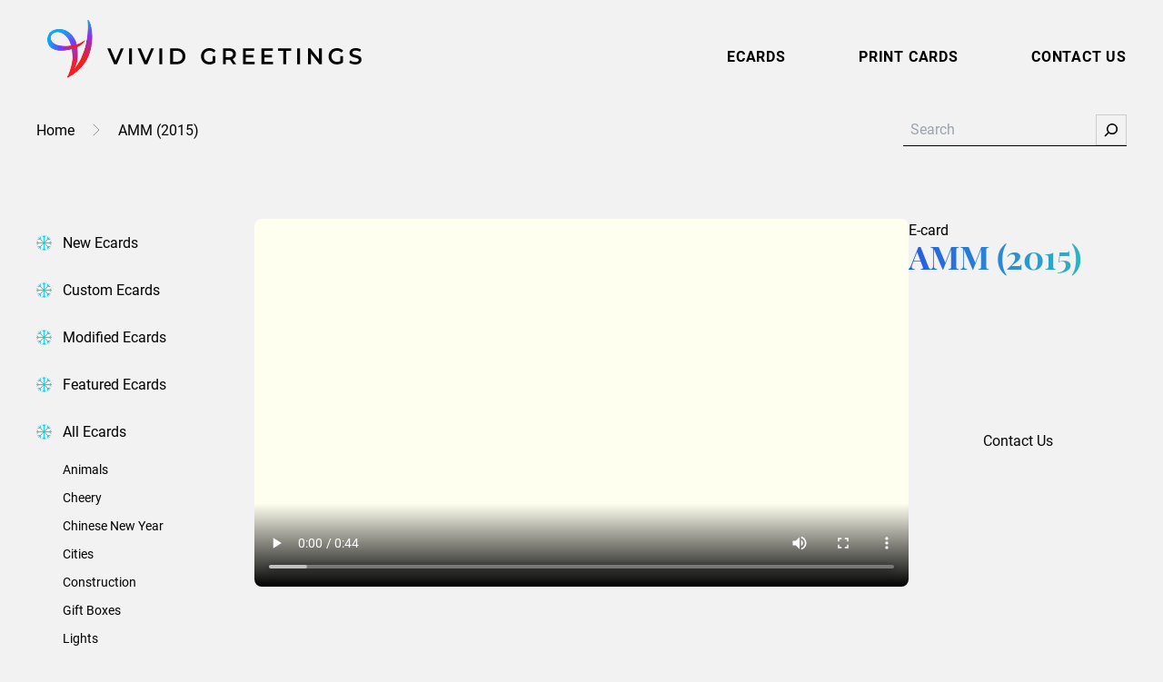

--- FILE ---
content_type: text/html; charset=utf-8
request_url: https://vividgreetings.com/custom-cards/amm-2015/
body_size: 40205
content:
<!DOCTYPE html>
<html lang="en-US">
<head>
	<meta charset="UTF-8" />
	<script data-mp=true data-cfasync=false nowprocket>window.MOTIONPAGE_FRONT={version:"2.5.1"}</script><style></style>
<script data-mp=true data-cfasync=false nowprocket>document.addEventListener("DOMContentLoaded",()=>(document.body.style.visibility="inherit"));</script>
<noscript><style>body{visibility:inherit;}</style></noscript><meta name="viewport" content="width=device-width, initial-scale=1" />
<meta name='robots' content='index, follow, max-image-preview:large, max-snippet:-1, max-video-preview:-1' />
	<style></style>
	
	<!-- This site is optimized with the Yoast SEO plugin v26.2 - https://yoast.com/wordpress/plugins/seo/ -->
	<title>Custom Holiday Ecards | AMM (2015) | Vivid Greetings</title>
<link crossorigin data-rocket-preload as="font" href="https://use.typekit.net/af/9d5bd3/00000000000000007735a09f/30/l?primer=7cdcb44be4a7db8877ffa5c0007b8dd865b3bbc383831fe2ea177f62257a9191&#038;fvd=n7&#038;v=3" rel="preload">
<link crossorigin data-rocket-preload as="font" href="https://use.typekit.net/af/7f1b26/00000000000000007735a0ac/30/l?primer=7cdcb44be4a7db8877ffa5c0007b8dd865b3bbc383831fe2ea177f62257a9191&#038;fvd=n4&#038;v=3" rel="preload">
<link crossorigin data-rocket-preload as="font" href="https://use.typekit.net/af/f0d114/00000000000000007735a11e/30/l?primer=7cdcb44be4a7db8877ffa5c0007b8dd865b3bbc383831fe2ea177f62257a9191&#038;fvd=n7&#038;v=3" rel="preload">
<style id="wpr-usedcss">body{visibility:hidden}img:is([sizes=auto i],[sizes^="auto," i]){contain-intrinsic-size:3000px 1500px}input:-webkit-autofill{-webkit-box-shadow:0 0 0 30px #fff inset}.wp-block-video{box-sizing:border-box}.wp-block-video video{vertical-align:middle;width:100%}@supports (position:sticky){.wp-block-video [poster]{object-fit:cover}}.wp-block-video :where(figcaption){margin-bottom:1em;margin-top:.5em}.wp-block-video :where(figcaption){color:#555;font-size:13px;text-align:center}.wp-block-video{margin:0 0 1em}.wp-block-boldblocks-svg-block{display:flex}.wp-block-boldblocks-svg-block,.wp-block-boldblocks-svg-block *{box-sizing:border-box}.wp-block-boldblocks-svg-block :not(.use-as-button) svg{display:block;height:100%;width:100%}.wp-block-boldblocks-svg-block .is-invert svg{transform:scaleY(-1)}.wp-block-boldblocks-svg-block .is-flip svg{transform:scaleX(-1)}.wp-block-boldblocks-svg-block .is-flip.is-invert svg{transform:scale(-1)}.wp-block-boldblocks-svg-block>.wp-block-boldblocks-svg-block__inner{display:block;line-height:0}.wp-block-boldblocks-svg-block .svg-fill-color [fill],.wp-block-boldblocks-svg-block .svg-fill-color [fill] *,.wp-block-boldblocks-svg-block .svg-fill-color svg,.wp-block-boldblocks-svg-block .svg-fill-color svg *{fill:var(--svg--fill-color)!important}.svg-b-1>*{--svg--width:280px}.svg-b-5>*{--svg--fill-color:var(--wp--preset--color--white, #ffffff)}.svg-b-5>*{--svg--width:100%}.svg-b-6>*{--svg--fill-color:var(--wp--preset--color--white, #ffffff)}.svg-b-6>*{--svg--width:100%}.svg-b-7>*{--svg--width:280px}.svg-b-8>*{--svg--width:100%}.svg-b-10{--svg--margin-right:0px}.svg-b-10>*{--svg--width:18px}.svg-b-11{--svg--margin-right:0px}.svg-b-11>*{--svg--width:18px}.svg-b-12{--svg--margin-top:4px;--svg--margin-right:0px}.svg-b-12{--svg--justify-alignment:left}.svg-b-12>*{--svg--width:18px}.sm-svg-margin-top{margin-top:var(--svg--margin-top)!important}.sm-svg-margin-right{margin-right:var(--svg--margin-right)!important}.sm-svg-justify-alignment{display:flex;justify-content:var(--svg--justify-alignment)!important}.sm-svg-width{width:var(--svg--width)!important}.wp-block-group{box-sizing:border-box}:where(.wp-block-group.wp-block-group-is-layout-constrained){position:relative}:where(.wp-block-group.has-background){padding:1.25em 2.375em}.wp-block-navigation .wp-block-navigation-item__label{overflow-wrap:break-word}.wp-block-navigation .wp-block-navigation-item__description{display:none}.wp-block-navigation{position:relative;--navigation-layout-justification-setting:flex-start;--navigation-layout-direction:row;--navigation-layout-wrap:wrap;--navigation-layout-justify:flex-start;--navigation-layout-align:center}.wp-block-navigation ul{margin-bottom:0;margin-left:0;margin-top:0;padding-left:0}.wp-block-navigation ul,.wp-block-navigation ul li{list-style:none;padding:0}.wp-block-navigation .wp-block-navigation-item{align-items:center;background-color:inherit;display:flex;position:relative}.wp-block-navigation .wp-block-navigation-item .wp-block-navigation__submenu-container:empty{display:none}.wp-block-navigation .wp-block-navigation-item__content{display:block}.wp-block-navigation .wp-block-navigation-item__content.wp-block-navigation-item__content{color:inherit}.wp-block-navigation.has-text-decoration-underline .wp-block-navigation-item__content,.wp-block-navigation.has-text-decoration-underline .wp-block-navigation-item__content:active,.wp-block-navigation.has-text-decoration-underline .wp-block-navigation-item__content:focus{text-decoration:underline}.wp-block-navigation.has-text-decoration-line-through .wp-block-navigation-item__content,.wp-block-navigation.has-text-decoration-line-through .wp-block-navigation-item__content:active,.wp-block-navigation.has-text-decoration-line-through .wp-block-navigation-item__content:focus{text-decoration:line-through}.wp-block-navigation :where(a),.wp-block-navigation :where(a:active),.wp-block-navigation :where(a:focus){text-decoration:none}.wp-block-navigation .wp-block-navigation__submenu-icon{align-self:center;background-color:inherit;border:none;color:currentColor;display:inline-block;font-size:inherit;height:.6em;line-height:0;margin-left:.25em;padding:0;width:.6em}.wp-block-navigation .wp-block-navigation__submenu-icon svg{display:inline-block;stroke:currentColor;height:inherit;margin-top:.075em;width:inherit}.wp-block-navigation.is-vertical{--navigation-layout-direction:column;--navigation-layout-justify:initial;--navigation-layout-align:flex-start}.wp-block-navigation.no-wrap{--navigation-layout-wrap:nowrap}.wp-block-navigation.items-justified-center{--navigation-layout-justification-setting:center;--navigation-layout-justify:center}.wp-block-navigation.items-justified-center.is-vertical{--navigation-layout-align:center}.wp-block-navigation.items-justified-right{--navigation-layout-justification-setting:flex-end;--navigation-layout-justify:flex-end}.wp-block-navigation.items-justified-right.is-vertical{--navigation-layout-align:flex-end}.wp-block-navigation.items-justified-space-between{--navigation-layout-justification-setting:space-between;--navigation-layout-justify:space-between}.wp-block-navigation .has-child .wp-block-navigation__submenu-container{align-items:normal;background-color:inherit;color:inherit;display:flex;flex-direction:column;height:0;left:-1px;opacity:0;overflow:hidden;position:absolute;top:100%;visibility:hidden;width:0;z-index:2}.wp-block-navigation .has-child .wp-block-navigation__submenu-container>.wp-block-navigation-item>.wp-block-navigation-item__content{display:flex;flex-grow:1}.wp-block-navigation .has-child .wp-block-navigation__submenu-container>.wp-block-navigation-item>.wp-block-navigation-item__content .wp-block-navigation__submenu-icon{margin-left:auto;margin-right:0}.wp-block-navigation .has-child .wp-block-navigation__submenu-container .wp-block-navigation-item__content{margin:0}@media (min-width:782px){.wp-block-navigation .has-child .wp-block-navigation__submenu-container .wp-block-navigation__submenu-container{left:100%;top:-1px}.wp-block-navigation .has-child .wp-block-navigation__submenu-container .wp-block-navigation__submenu-container:before{background:#0000;content:"";display:block;height:100%;position:absolute;right:100%;width:.5em}.wp-block-navigation .has-child .wp-block-navigation__submenu-container .wp-block-navigation__submenu-icon{margin-right:.25em}.wp-block-navigation .has-child .wp-block-navigation__submenu-container .wp-block-navigation__submenu-icon svg{transform:rotate(-90deg)}.wp-block-navigation.has-background .has-child .wp-block-navigation__submenu-container .wp-block-navigation__submenu-container{left:100%;top:0}}.wp-block-navigation .has-child .wp-block-navigation-submenu__toggle[aria-expanded=true]~.wp-block-navigation__submenu-container,.wp-block-navigation .has-child:not(.open-on-click):hover>.wp-block-navigation__submenu-container,.wp-block-navigation .has-child:not(.open-on-click):not(.open-on-hover-click):focus-within>.wp-block-navigation__submenu-container{height:auto;min-width:200px;opacity:1;overflow:visible;visibility:visible;width:auto}.wp-block-navigation.has-background .has-child .wp-block-navigation__submenu-container{left:0;top:100%}.wp-block-navigation-submenu{display:flex;position:relative}.wp-block-navigation-submenu .wp-block-navigation__submenu-icon svg{stroke:currentColor}button.wp-block-navigation-item__content{background-color:initial;border:none;color:currentColor;font-family:inherit;font-size:inherit;font-style:inherit;font-weight:inherit;letter-spacing:inherit;line-height:inherit;text-align:left;text-transform:inherit}.wp-block-navigation-submenu__toggle{cursor:pointer}.wp-block-navigation-item.open-on-click .wp-block-navigation-submenu__toggle{padding-left:0;padding-right:.85em}.wp-block-navigation-item.open-on-click .wp-block-navigation-submenu__toggle+.wp-block-navigation__submenu-icon{margin-left:-.6em;pointer-events:none}.wp-block-navigation-item.open-on-click button.wp-block-navigation-item__content:not(.wp-block-navigation-submenu__toggle){padding:0}.wp-block-navigation .wp-block-page-list,.wp-block-navigation__container,.wp-block-navigation__responsive-close,.wp-block-navigation__responsive-container,.wp-block-navigation__responsive-container-content,.wp-block-navigation__responsive-dialog{gap:inherit}:where(.wp-block-navigation.has-background .wp-block-navigation-item a:not(.wp-element-button)),:where(.wp-block-navigation.has-background .wp-block-navigation-submenu a:not(.wp-element-button)){padding:.5em 1em}:where(.wp-block-navigation .wp-block-navigation__submenu-container .wp-block-navigation-item a:not(.wp-element-button)),:where(.wp-block-navigation .wp-block-navigation__submenu-container .wp-block-navigation-submenu a:not(.wp-element-button)),:where(.wp-block-navigation .wp-block-navigation__submenu-container .wp-block-navigation-submenu button.wp-block-navigation-item__content),:where(.wp-block-navigation .wp-block-navigation__submenu-container .wp-block-pages-list__item button.wp-block-navigation-item__content){padding:.5em 1em}.wp-block-navigation.items-justified-right .wp-block-navigation__container .has-child .wp-block-navigation__submenu-container,.wp-block-navigation.items-justified-right .wp-block-page-list>.has-child .wp-block-navigation__submenu-container,.wp-block-navigation.items-justified-space-between .wp-block-page-list>.has-child:last-child .wp-block-navigation__submenu-container,.wp-block-navigation.items-justified-space-between>.wp-block-navigation__container>.has-child:last-child .wp-block-navigation__submenu-container{left:auto;right:0}.wp-block-navigation.items-justified-right .wp-block-navigation__container .has-child .wp-block-navigation__submenu-container .wp-block-navigation__submenu-container,.wp-block-navigation.items-justified-right .wp-block-page-list>.has-child .wp-block-navigation__submenu-container .wp-block-navigation__submenu-container,.wp-block-navigation.items-justified-space-between .wp-block-page-list>.has-child:last-child .wp-block-navigation__submenu-container .wp-block-navigation__submenu-container,.wp-block-navigation.items-justified-space-between>.wp-block-navigation__container>.has-child:last-child .wp-block-navigation__submenu-container .wp-block-navigation__submenu-container{left:-1px;right:-1px}@media (min-width:782px){.wp-block-navigation.items-justified-right .wp-block-navigation__container .has-child .wp-block-navigation__submenu-container .wp-block-navigation__submenu-container,.wp-block-navigation.items-justified-right .wp-block-page-list>.has-child .wp-block-navigation__submenu-container .wp-block-navigation__submenu-container,.wp-block-navigation.items-justified-space-between .wp-block-page-list>.has-child:last-child .wp-block-navigation__submenu-container .wp-block-navigation__submenu-container,.wp-block-navigation.items-justified-space-between>.wp-block-navigation__container>.has-child:last-child .wp-block-navigation__submenu-container .wp-block-navigation__submenu-container{left:auto;right:100%}}.wp-block-navigation:not(.has-background) .wp-block-navigation__submenu-container{background-color:#fff;border:1px solid #00000026}.wp-block-navigation.has-background .wp-block-navigation__submenu-container{background-color:inherit}.wp-block-navigation:not(.has-text-color) .wp-block-navigation__submenu-container{color:#000}.wp-block-navigation__container{align-items:var(--navigation-layout-align,initial);display:flex;flex-direction:var(--navigation-layout-direction,initial);flex-wrap:var(--navigation-layout-wrap,wrap);justify-content:var(--navigation-layout-justify,initial);list-style:none;margin:0;padding-left:0}.wp-block-navigation__container .is-responsive{display:none}.wp-block-navigation__container:only-child{flex-grow:1}@keyframes overlay-menu__fade-in-animation{0%{opacity:0;transform:translateY(.5em)}to{opacity:1;transform:translateY(0)}}.wp-block-navigation__responsive-container{bottom:0;display:none;left:0;position:fixed;right:0;top:0}.wp-block-navigation__responsive-container :where(.wp-block-navigation-item a){color:inherit}.wp-block-navigation__responsive-container .wp-block-navigation__responsive-container-content{align-items:var(--navigation-layout-align,initial);display:flex;flex-direction:var(--navigation-layout-direction,initial);flex-wrap:var(--navigation-layout-wrap,wrap);justify-content:var(--navigation-layout-justify,initial)}.wp-block-navigation__responsive-container:not(.is-menu-open.is-menu-open){background-color:inherit!important;color:inherit!important}.wp-block-navigation__responsive-container.is-menu-open{background-color:inherit;display:flex;flex-direction:column;overflow:auto;padding:clamp(1rem,var(--wp--style--root--padding-top),20rem) clamp(1rem,var(--wp--style--root--padding-right),20rem) clamp(1rem,var(--wp--style--root--padding-bottom),20rem) clamp(1rem,var(--wp--style--root--padding-left),20rem);z-index:100000}.wp-block-navigation__responsive-container.is-menu-open .wp-block-navigation__responsive-container-content{align-items:var(--navigation-layout-justification-setting,inherit);display:flex;flex-direction:column;flex-wrap:nowrap;overflow:visible;padding-top:calc(2rem + 24px)}.wp-block-navigation__responsive-container.is-menu-open .wp-block-navigation__responsive-container-content,.wp-block-navigation__responsive-container.is-menu-open .wp-block-navigation__responsive-container-content .wp-block-navigation__container,.wp-block-navigation__responsive-container.is-menu-open .wp-block-navigation__responsive-container-content .wp-block-page-list{justify-content:flex-start}.wp-block-navigation__responsive-container.is-menu-open .wp-block-navigation__responsive-container-content .wp-block-navigation__submenu-icon{display:none}.wp-block-navigation__responsive-container.is-menu-open .wp-block-navigation__responsive-container-content .has-child .wp-block-navigation__submenu-container{border:none;height:auto;min-width:200px;opacity:1;overflow:initial;padding-left:2rem;padding-right:2rem;position:static;visibility:visible;width:auto}.wp-block-navigation__responsive-container.is-menu-open .wp-block-navigation__responsive-container-content .wp-block-navigation__container,.wp-block-navigation__responsive-container.is-menu-open .wp-block-navigation__responsive-container-content .wp-block-navigation__submenu-container{gap:inherit}.wp-block-navigation__responsive-container.is-menu-open .wp-block-navigation__responsive-container-content .wp-block-navigation__submenu-container{padding-top:var(--wp--style--block-gap,2em)}.wp-block-navigation__responsive-container.is-menu-open .wp-block-navigation__responsive-container-content .wp-block-navigation-item__content{padding:0}.wp-block-navigation__responsive-container.is-menu-open .wp-block-navigation__responsive-container-content .wp-block-navigation-item,.wp-block-navigation__responsive-container.is-menu-open .wp-block-navigation__responsive-container-content .wp-block-navigation__container,.wp-block-navigation__responsive-container.is-menu-open .wp-block-navigation__responsive-container-content .wp-block-page-list{align-items:var(--navigation-layout-justification-setting,initial);display:flex;flex-direction:column}.wp-block-navigation__responsive-container.is-menu-open .wp-block-navigation-item,.wp-block-navigation__responsive-container.is-menu-open .wp-block-navigation-item .wp-block-navigation__submenu-container,.wp-block-navigation__responsive-container.is-menu-open .wp-block-navigation__container,.wp-block-navigation__responsive-container.is-menu-open .wp-block-page-list{background:#0000!important;color:inherit!important}.wp-block-navigation__responsive-container.is-menu-open .wp-block-navigation__submenu-container.wp-block-navigation__submenu-container.wp-block-navigation__submenu-container.wp-block-navigation__submenu-container{left:auto;right:auto}.wp-block-navigation:not(.has-background) .wp-block-navigation__responsive-container.is-menu-open{background-color:#fff}.wp-block-navigation:not(.has-text-color) .wp-block-navigation__responsive-container.is-menu-open{color:#000}.wp-block-navigation__toggle_button_label{font-size:1rem;font-weight:700}.wp-block-navigation__responsive-container-close,.wp-block-navigation__responsive-container-open{background:#0000;border:none;color:currentColor;cursor:pointer;margin:0;padding:0;text-transform:inherit;vertical-align:middle}.wp-block-navigation__responsive-container-close svg,.wp-block-navigation__responsive-container-open svg{fill:currentColor;display:block;height:24px;pointer-events:none;width:24px}.wp-block-navigation__responsive-container-open{display:flex}.wp-block-navigation__responsive-container-open.wp-block-navigation__responsive-container-open.wp-block-navigation__responsive-container-open{font-family:inherit;font-size:inherit;font-weight:inherit}@media (min-width:600px){.wp-block-navigation__responsive-container:not(.hidden-by-default):not(.is-menu-open){background-color:inherit;display:block;position:relative;width:100%;z-index:auto}.wp-block-navigation__responsive-container:not(.hidden-by-default):not(.is-menu-open) .wp-block-navigation__responsive-container-close{display:none}.wp-block-navigation__responsive-container.is-menu-open .wp-block-navigation__submenu-container.wp-block-navigation__submenu-container.wp-block-navigation__submenu-container.wp-block-navigation__submenu-container{left:0}.wp-block-navigation__responsive-container-open:not(.always-shown){display:none}}.wp-block-navigation__responsive-container-close{position:absolute;right:0;top:0;z-index:2}.wp-block-navigation__responsive-container-close.wp-block-navigation__responsive-container-close.wp-block-navigation__responsive-container-close{font-family:inherit;font-size:inherit;font-weight:inherit}.wp-block-navigation__responsive-close{width:100%}.has-modal-open .wp-block-navigation__responsive-close{margin-left:auto;margin-right:auto;max-width:var(--wp--style--global--wide-size,100%)}.wp-block-navigation__responsive-close:focus{outline:0}.is-menu-open .wp-block-navigation__responsive-close,.is-menu-open .wp-block-navigation__responsive-container-content,.is-menu-open .wp-block-navigation__responsive-dialog{box-sizing:border-box}.wp-block-navigation__responsive-dialog{position:relative}html.has-modal-open{overflow:hidden}:root :where(.wp-block-template-part.has-background){margin-bottom:0;margin-top:0;padding:1.25em 2.375em}.wp-block-search__button{margin-left:10px;word-break:normal}.wp-block-search__button.has-icon{line-height:0}.wp-block-search__button svg{height:1.25em;min-height:24px;min-width:24px;width:1.25em;fill:currentColor;vertical-align:text-bottom}:where(.wp-block-search__button){border:1px solid #ccc;padding:6px 10px}.wp-block-search__inside-wrapper{display:flex;flex:auto;flex-wrap:nowrap;max-width:100%}.wp-block-search__label{width:100%}.wp-block-search__input{appearance:none;border:1px solid #949494;flex-grow:1;margin-left:0;margin-right:0;min-width:3rem;padding:8px;text-decoration:unset!important}:where(.wp-block-search__input){font-family:inherit;font-size:inherit;font-style:inherit;font-weight:inherit;letter-spacing:inherit;line-height:inherit;text-transform:inherit}:where(.wp-block-search__button-inside .wp-block-search__inside-wrapper){border:1px solid #949494;box-sizing:border-box;padding:4px}:where(.wp-block-search__button-inside .wp-block-search__inside-wrapper) .wp-block-search__input{border:none;border-radius:0;padding:0 4px}:where(.wp-block-search__button-inside .wp-block-search__inside-wrapper) .wp-block-search__input:focus{outline:0}:where(.wp-block-search__button-inside .wp-block-search__inside-wrapper) :where(.wp-block-search__button){padding:4px 8px}.wp-block-search .wp-block-search__label{font-weight:700}.wp-block-search__button{border:1px solid #ccc;padding:.375em .625em}.ecard-video{width:100%}h1.has-background,h3.has-background{padding:1.25em 2.375em}.wp-block-post-title{box-sizing:border-box;word-break:break-word}.wp-block-post-title :where(a){display:inline-block;font-family:inherit;font-size:inherit;font-style:inherit;font-weight:inherit;letter-spacing:inherit;line-height:inherit;text-decoration:inherit}.variation-name{margin:0 0 8px}.variations{display:flex;align-items:center}.variations__item{width:24px;height:24px;position:relative;border-radius:24px;margin-right:1rem}.variations__item::before{content:"";position:absolute;top:-5px;left:-5px;right:-5px;bottom:-5px;border-radius:100px;border:1px solid #000;opacity:0;visibility:hidden;transition:all .2s}.variations__item--selected::before,.variations__item:hover::before{opacity:1;visibility:visible}.wp-block-button__link{align-content:center;box-sizing:border-box;cursor:pointer;display:inline-block;height:100%;text-align:center;word-break:break-word}:where(.wp-block-button__link){border-radius:9999px;box-shadow:none;padding:calc(.667em + 2px) calc(1.333em + 2px);text-decoration:none}.wp-block-buttons>.wp-block-button.has-custom-width{max-width:none}.wp-block-buttons>.wp-block-button.has-custom-width .wp-block-button__link{width:100%}.wp-block-buttons>.wp-block-button.has-custom-font-size .wp-block-button__link{font-size:inherit}.wp-block-buttons>.wp-block-button.wp-block-button__width-100{flex-basis:100%;width:100%}:root :where(.wp-block-button .wp-block-button__link.is-style-outline),:root :where(.wp-block-button.is-style-outline>.wp-block-button__link){border:2px solid;padding:.667em 1.333em}:root :where(.wp-block-button .wp-block-button__link.is-style-outline:not(.has-text-color)),:root :where(.wp-block-button.is-style-outline>.wp-block-button__link:not(.has-text-color)){color:currentColor}:root :where(.wp-block-button .wp-block-button__link.is-style-outline:not(.has-background)),:root :where(.wp-block-button.is-style-outline>.wp-block-button__link:not(.has-background)){background-color:initial;background-image:none}.wp-block-buttons{box-sizing:border-box}.wp-block-buttons.is-vertical{flex-direction:column}.wp-block-buttons.is-vertical>.wp-block-button:last-child{margin-bottom:0}.wp-block-buttons>.wp-block-button{display:inline-block;margin:0}.wp-block-buttons.is-content-justification-left{justify-content:flex-start}.wp-block-buttons.is-content-justification-left.is-vertical{align-items:flex-start}.wp-block-buttons.is-content-justification-center{justify-content:center}.wp-block-buttons.is-content-justification-center.is-vertical{align-items:center}.wp-block-buttons.is-content-justification-right{justify-content:flex-end}.wp-block-buttons.is-content-justification-right.is-vertical{align-items:flex-end}.wp-block-buttons.is-content-justification-space-between{justify-content:space-between}.wp-block-buttons.has-custom-font-size .wp-block-button__link{font-size:inherit}.wp-block-buttons .wp-block-button__link{width:100%}.wp-block-columns{align-items:normal!important;box-sizing:border-box;display:flex;flex-wrap:wrap!important}@media (min-width:782px){.wp-block-columns{flex-wrap:nowrap!important}}@media (max-width:781px){.wp-block-columns:not(.is-not-stacked-on-mobile)>.wp-block-column{flex-basis:100%!important}.site-footer .wp-block-columns:not(.is-not-stacked-on-mobile) .wp-block-column{margin:16px 0}}@media (min-width:782px){.wp-block-columns:not(.is-not-stacked-on-mobile)>.wp-block-column{flex-basis:0;flex-grow:1}.wp-block-columns:not(.is-not-stacked-on-mobile)>.wp-block-column[style*=flex-basis]{flex-grow:0}}.wp-block-columns.is-not-stacked-on-mobile{flex-wrap:nowrap!important}.wp-block-columns.is-not-stacked-on-mobile>.wp-block-column{flex-basis:0;flex-grow:1}.wp-block-columns.is-not-stacked-on-mobile>.wp-block-column[style*=flex-basis]{flex-grow:0}:where(.wp-block-columns){margin-bottom:1.75em}:where(.wp-block-columns.has-background){padding:1.25em 2.375em}.wp-block-column{flex-grow:1;min-width:0;overflow-wrap:break-word;word-break:break-word}.wp-block-column.is-vertically-aligned-top{align-self:flex-start}.wp-block-column.is-vertically-aligned-center{align-self:center}.wp-block-column.is-vertically-aligned-bottom{align-self:flex-end}.wp-block-column.is-vertically-aligned-bottom,.wp-block-column.is-vertically-aligned-center,.wp-block-column.is-vertically-aligned-top{width:100%}:root{--swiper-theme-color:#007aff}.swiper{margin-left:auto;margin-right:auto;position:relative;overflow:hidden;list-style:none;padding:0;z-index:1;display:block}.swiper-wrapper{position:relative;width:100%;height:100%;z-index:1;display:flex;transition-property:transform;transition-timing-function:var(--swiper-wrapper-transition-timing-function,initial);box-sizing:content-box}.swiper-wrapper{transform:translate3d(0,0,0)}.swiper-slide,swiper-slide{flex-shrink:0;width:100%;height:100%;position:relative;transition-property:transform;display:block}.swiper-lazy-preloader{width:42px;height:42px;position:absolute;left:50%;top:50%;margin-left:-21px;margin-top:-21px;z-index:10;transform-origin:50%;box-sizing:border-box;border:4px solid var(--swiper-preloader-color,var(--swiper-theme-color));border-radius:50%;border-top-color:transparent}.swiper:not(.swiper-watch-progress) .swiper-lazy-preloader{animation:1s linear infinite swiper-preloader-spin}@keyframes swiper-preloader-spin{0%{transform:rotate(0)}100%{transform:rotate(360deg)}}:root{--swiper-navigation-size:44px}.swiper-button-next,.swiper-button-prev{position:absolute;top:var(--swiper-navigation-top-offset,50%);width:calc(var(--swiper-navigation-size)/ 44 * 27);height:var(--swiper-navigation-size);margin-top:calc(0px - (var(--swiper-navigation-size)/ 2));z-index:10;cursor:pointer;display:flex;align-items:center;justify-content:center;color:var(--swiper-navigation-color,var(--swiper-theme-color))}.swiper-button-next.swiper-button-disabled,.swiper-button-prev.swiper-button-disabled{opacity:.35;cursor:auto;pointer-events:none}.swiper-button-next.swiper-button-hidden,.swiper-button-prev.swiper-button-hidden{opacity:0;cursor:auto;pointer-events:none}.swiper-navigation-disabled .swiper-button-next,.swiper-navigation-disabled .swiper-button-prev{display:none!important}.swiper-button-next:after,.swiper-button-prev:after{font-family:swiper-icons;font-size:var(--swiper-navigation-size);text-transform:none!important;letter-spacing:0;font-variant:initial;line-height:1}.swiper-button-prev{left:var(--swiper-navigation-sides-offset,10px);right:auto}.swiper-button-prev:after{content:'prev'}.swiper-button-next{right:var(--swiper-navigation-sides-offset,10px);left:auto}.swiper-button-next:after{content:'next'}.swiper-button-lock{display:none}.swiper-pagination{position:absolute;text-align:center;transition:.3s opacity;transform:translate3d(0,0,0);z-index:10}.swiper-scrollbar{border-radius:var(--swiper-scrollbar-border-radius,10px);position:relative;-ms-touch-action:none;background:var(--swiper-scrollbar-bg-color,rgba(0,0,0,.1))}.swiper-scrollbar-disabled>.swiper-scrollbar,.swiper-scrollbar.swiper-scrollbar-disabled{display:none!important}.swiper-scrollbar.swiper-scrollbar-horizontal{position:absolute;left:var(--swiper-scrollbar-sides-offset,1%);bottom:var(--swiper-scrollbar-bottom,4px);top:var(--swiper-scrollbar-top,auto);z-index:50;height:var(--swiper-scrollbar-size,4px);width:calc(100% - 2 * var(--swiper-scrollbar-sides-offset,1%))}.swiper-scrollbar.swiper-scrollbar-vertical{position:absolute;left:var(--swiper-scrollbar-left,auto);right:var(--swiper-scrollbar-right,4px);top:var(--swiper-scrollbar-sides-offset,1%);z-index:50;width:var(--swiper-scrollbar-size,4px);height:calc(100% - 2 * var(--swiper-scrollbar-sides-offset,1%))}.swiper-scrollbar-drag{height:100%;width:100%;position:relative;background:var(--swiper-scrollbar-drag-bg-color,rgba(0,0,0,.5));border-radius:var(--swiper-scrollbar-border-radius,10px);left:0;top:0}.swiper-scrollbar-lock{display:none}.swiper-zoom-container{width:100%;height:100%;display:flex;justify-content:center;align-items:center;text-align:center}.swiper-zoom-container>canvas,.swiper-zoom-container>img,.swiper-zoom-container>svg{max-width:100%;max-height:100%;object-fit:contain}.swiper-slide-zoomed{cursor:move;touch-action:none}.swiper .swiper-notification{position:absolute;left:0;top:0;pointer-events:none;opacity:0;z-index:-1000}.wp-block-spacer{clear:both}:root :where(p.has-background){padding:1.25em 2.375em}:where(p.has-text-color:not(.has-link-color)) a{color:inherit}.wp-block-cover{align-items:center;background-position:50%;box-sizing:border-box;display:flex;justify-content:center;min-height:430px;overflow:hidden;overflow:clip;padding:1em;position:relative}.wp-block-cover .has-background-dim:not([class*=-background-color]),.wp-block-cover.has-background-dim:not([class*=-background-color]){background-color:#000}.wp-block-cover.has-background-dim:before{background-color:inherit;content:""}.wp-block-cover .wp-block-cover__background,.wp-block-cover.has-background-dim:not(.has-background-gradient):before{bottom:0;left:0;opacity:.5;position:absolute;right:0;top:0}.wp-block-cover .wp-block-cover__background.has-background-dim.has-background-dim-0{opacity:0}.wp-block-cover.alignleft{max-width:420px;width:100%}.wp-block-cover.alignleft{display:flex}.wp-block-cover .wp-block-cover__inner-container{color:inherit;position:relative;width:100%}.wp-block-cover .wp-block-cover__image-background{border:none;bottom:0;box-shadow:none;height:100%;left:0;margin:0;max-height:none;max-width:none;object-fit:cover;outline:0;padding:0;position:absolute;right:0;top:0;width:100%}:where(.wp-block-cover-image:not(.has-text-color)),:where(.wp-block-cover:not(.has-text-color)){color:#fff}:where(.wp-block-cover-image.is-light:not(.has-text-color)),:where(.wp-block-cover.is-light:not(.has-text-color)){color:#000}:root :where(.wp-block-cover h1:not(.has-text-color)),:root :where(.wp-block-cover h2:not(.has-text-color)),:root :where(.wp-block-cover h3:not(.has-text-color)),:root :where(.wp-block-cover h4:not(.has-text-color)),:root :where(.wp-block-cover h5:not(.has-text-color)),:root :where(.wp-block-cover h6:not(.has-text-color)),:root :where(.wp-block-cover p:not(.has-text-color)){color:inherit}body:not(.editor-styles-wrapper) .wp-block-cover:not(.wp-block-cover:has(.wp-block-cover__background+.wp-block-cover__inner-container)) .wp-block-cover__image-background{z-index:0}body:not(.editor-styles-wrapper) .wp-block-cover:not(.wp-block-cover:has(.wp-block-cover__background+.wp-block-cover__inner-container)) .wp-block-cover__background,body:not(.editor-styles-wrapper) .wp-block-cover:not(.wp-block-cover:has(.wp-block-cover__background+.wp-block-cover__inner-container)) .wp-block-cover__inner-container,body:not(.editor-styles-wrapper) .wp-block-cover:not(.wp-block-cover:has(.wp-block-cover__background+.wp-block-cover__inner-container)).has-background-dim:not(.has-background-gradient):before{z-index:1}.has-modal-open body:not(.editor-styles-wrapper) .wp-block-cover:not(.wp-block-cover:has(.wp-block-cover__background+.wp-block-cover__inner-container)) .wp-block-cover__inner-container{z-index:auto}.wp-block-image>a,.wp-block-image>figure>a{display:inline-block}.wp-block-image img{box-sizing:border-box;height:auto;max-width:100%;vertical-align:bottom}.wp-block-image[style*=border-radius] img,.wp-block-image[style*=border-radius]>a{border-radius:inherit}.wp-block-image.alignfull>a{width:100%}.wp-block-image.alignfull img{height:auto;width:100%}.wp-block-image .alignleft,.wp-block-image.alignleft{display:table}.wp-block-image .alignleft{float:left;margin:.5em 1em .5em 0}.wp-block-image :where(figcaption){margin-bottom:1em;margin-top:.5em}:root :where(.wp-block-image.is-style-rounded img,.wp-block-image .is-style-rounded img){border-radius:9999px}.wp-block-image figure{margin:0}@keyframes show-content-image{0%{visibility:hidden}99%{visibility:hidden}to{visibility:visible}}:root :where(.wp-block-image figcaption){color:#555;font-size:13px;text-align:center}.wp-block-image{margin:0 0 1em}.wp-block-social-links{background:0 0;box-sizing:border-box;margin-left:0;padding-left:0;padding-right:0;text-indent:0}.wp-block-social-links .wp-social-link a,.wp-block-social-links .wp-social-link a:hover{border-bottom:0;box-shadow:none;text-decoration:none}.wp-block-social-links .wp-social-link svg{height:1em;width:1em}.wp-block-social-links .wp-social-link span:not(.screen-reader-text){font-size:.65em;margin-left:.5em;margin-right:.5em}.wp-block-social-links{font-size:24px}.wp-block-social-link{border-radius:9999px;display:block;height:auto}@media not (prefers-reduced-motion){.wp-block-navigation .has-child .wp-block-navigation__submenu-container{transition:opacity .1s linear}.wp-block-navigation__responsive-container.is-menu-open{animation:.1s ease-out overlay-menu__fade-in-animation;animation-fill-mode:forwards}.wp-block-image img.hide{visibility:hidden}.wp-block-image img.show{animation:.4s show-content-image}.wp-block-social-link{transition:transform .1s ease}}.wp-block-social-link a{align-items:center;display:flex;line-height:0}.wp-block-social-link:hover{transform:scale(1.1)}.wp-block-social-links .wp-block-social-link.wp-social-link{display:inline-block;margin:0;padding:0}.wp-block-social-links .wp-block-social-link.wp-social-link .wp-block-social-link-anchor,.wp-block-social-links .wp-block-social-link.wp-social-link .wp-block-social-link-anchor svg,.wp-block-social-links .wp-block-social-link.wp-social-link .wp-block-social-link-anchor:active,.wp-block-social-links .wp-block-social-link.wp-social-link .wp-block-social-link-anchor:hover,.wp-block-social-links .wp-block-social-link.wp-social-link .wp-block-social-link-anchor:visited{color:currentColor;fill:currentColor}:where(.wp-block-social-links:not(.is-style-logos-only)) .wp-social-link{background-color:#f0f0f0;color:#444}:where(.wp-block-social-links:not(.is-style-logos-only)) .wp-social-link-amazon{background-color:#f90;color:#fff}:where(.wp-block-social-links:not(.is-style-logos-only)) .wp-social-link-bandcamp{background-color:#1ea0c3;color:#fff}:where(.wp-block-social-links:not(.is-style-logos-only)) .wp-social-link-behance{background-color:#0757fe;color:#fff}:where(.wp-block-social-links:not(.is-style-logos-only)) .wp-social-link-bluesky{background-color:#0a7aff;color:#fff}:where(.wp-block-social-links:not(.is-style-logos-only)) .wp-social-link-codepen{background-color:#1e1f26;color:#fff}:where(.wp-block-social-links:not(.is-style-logos-only)) .wp-social-link-deviantart{background-color:#02e49b;color:#fff}:where(.wp-block-social-links:not(.is-style-logos-only)) .wp-social-link-discord{background-color:#5865f2;color:#fff}:where(.wp-block-social-links:not(.is-style-logos-only)) .wp-social-link-dribbble{background-color:#e94c89;color:#fff}:where(.wp-block-social-links:not(.is-style-logos-only)) .wp-social-link-dropbox{background-color:#4280ff;color:#fff}:where(.wp-block-social-links:not(.is-style-logos-only)) .wp-social-link-etsy{background-color:#f45800;color:#fff}:where(.wp-block-social-links:not(.is-style-logos-only)) .wp-social-link-facebook{background-color:#0866ff;color:#fff}:where(.wp-block-social-links:not(.is-style-logos-only)) .wp-social-link-fivehundredpx{background-color:#000;color:#fff}:where(.wp-block-social-links:not(.is-style-logos-only)) .wp-social-link-flickr{background-color:#0461dd;color:#fff}:where(.wp-block-social-links:not(.is-style-logos-only)) .wp-social-link-foursquare{background-color:#e65678;color:#fff}:where(.wp-block-social-links:not(.is-style-logos-only)) .wp-social-link-github{background-color:#24292d;color:#fff}:where(.wp-block-social-links:not(.is-style-logos-only)) .wp-social-link-goodreads{background-color:#eceadd;color:#382110}:where(.wp-block-social-links:not(.is-style-logos-only)) .wp-social-link-google{background-color:#ea4434;color:#fff}:where(.wp-block-social-links:not(.is-style-logos-only)) .wp-social-link-gravatar{background-color:#1d4fc4;color:#fff}:where(.wp-block-social-links:not(.is-style-logos-only)) .wp-social-link-instagram{background-color:#f00075;color:#fff}:where(.wp-block-social-links:not(.is-style-logos-only)) .wp-social-link-lastfm{background-color:#e21b24;color:#fff}:where(.wp-block-social-links:not(.is-style-logos-only)) .wp-social-link-linkedin{background-color:#0d66c2;color:#fff}:where(.wp-block-social-links:not(.is-style-logos-only)) .wp-social-link-mastodon{background-color:#3288d4;color:#fff}:where(.wp-block-social-links:not(.is-style-logos-only)) .wp-social-link-medium{background-color:#000;color:#fff}:where(.wp-block-social-links:not(.is-style-logos-only)) .wp-social-link-meetup{background-color:#f6405f;color:#fff}:where(.wp-block-social-links:not(.is-style-logos-only)) .wp-social-link-patreon{background-color:#000;color:#fff}:where(.wp-block-social-links:not(.is-style-logos-only)) .wp-social-link-pinterest{background-color:#e60122;color:#fff}:where(.wp-block-social-links:not(.is-style-logos-only)) .wp-social-link-pocket{background-color:#ef4155;color:#fff}:where(.wp-block-social-links:not(.is-style-logos-only)) .wp-social-link-reddit{background-color:#ff4500;color:#fff}:where(.wp-block-social-links:not(.is-style-logos-only)) .wp-social-link-skype{background-color:#0478d7;color:#fff}:where(.wp-block-social-links:not(.is-style-logos-only)) .wp-social-link-snapchat{background-color:#fefc00;color:#fff;stroke:#000}:where(.wp-block-social-links:not(.is-style-logos-only)) .wp-social-link-soundcloud{background-color:#ff5600;color:#fff}:where(.wp-block-social-links:not(.is-style-logos-only)) .wp-social-link-spotify{background-color:#1bd760;color:#fff}:where(.wp-block-social-links:not(.is-style-logos-only)) .wp-social-link-telegram{background-color:#2aabee;color:#fff}:where(.wp-block-social-links:not(.is-style-logos-only)) .wp-social-link-threads{background-color:#000;color:#fff}:where(.wp-block-social-links:not(.is-style-logos-only)) .wp-social-link-tiktok{background-color:#000;color:#fff}:where(.wp-block-social-links:not(.is-style-logos-only)) .wp-social-link-tumblr{background-color:#011835;color:#fff}:where(.wp-block-social-links:not(.is-style-logos-only)) .wp-social-link-twitch{background-color:#6440a4;color:#fff}:where(.wp-block-social-links:not(.is-style-logos-only)) .wp-social-link-twitter{background-color:#1da1f2;color:#fff}:where(.wp-block-social-links:not(.is-style-logos-only)) .wp-social-link-vimeo{background-color:#1eb7ea;color:#fff}:where(.wp-block-social-links:not(.is-style-logos-only)) .wp-social-link-vk{background-color:#4680c2;color:#fff}:where(.wp-block-social-links:not(.is-style-logos-only)) .wp-social-link-wordpress{background-color:#3499cd;color:#fff}:where(.wp-block-social-links:not(.is-style-logos-only)) .wp-social-link-whatsapp{background-color:#25d366;color:#fff}:where(.wp-block-social-links:not(.is-style-logos-only)) .wp-social-link-x{background-color:#000;color:#fff}:where(.wp-block-social-links:not(.is-style-logos-only)) .wp-social-link-yelp{background-color:#d32422;color:#fff}:where(.wp-block-social-links:not(.is-style-logos-only)) .wp-social-link-youtube{background-color:red;color:#fff}:where(.wp-block-social-links.is-style-logos-only) .wp-social-link{background:0 0}:where(.wp-block-social-links.is-style-logos-only) .wp-social-link svg{height:1.25em;width:1.25em}:where(.wp-block-social-links.is-style-logos-only) .wp-social-link-amazon{color:#f90}:where(.wp-block-social-links.is-style-logos-only) .wp-social-link-bandcamp{color:#1ea0c3}:where(.wp-block-social-links.is-style-logos-only) .wp-social-link-behance{color:#0757fe}:where(.wp-block-social-links.is-style-logos-only) .wp-social-link-bluesky{color:#0a7aff}:where(.wp-block-social-links.is-style-logos-only) .wp-social-link-codepen{color:#1e1f26}:where(.wp-block-social-links.is-style-logos-only) .wp-social-link-deviantart{color:#02e49b}:where(.wp-block-social-links.is-style-logos-only) .wp-social-link-discord{color:#5865f2}:where(.wp-block-social-links.is-style-logos-only) .wp-social-link-dribbble{color:#e94c89}:where(.wp-block-social-links.is-style-logos-only) .wp-social-link-dropbox{color:#4280ff}:where(.wp-block-social-links.is-style-logos-only) .wp-social-link-etsy{color:#f45800}:where(.wp-block-social-links.is-style-logos-only) .wp-social-link-facebook{color:#0866ff}:where(.wp-block-social-links.is-style-logos-only) .wp-social-link-fivehundredpx{color:#000}:where(.wp-block-social-links.is-style-logos-only) .wp-social-link-flickr{color:#0461dd}:where(.wp-block-social-links.is-style-logos-only) .wp-social-link-foursquare{color:#e65678}:where(.wp-block-social-links.is-style-logos-only) .wp-social-link-github{color:#24292d}:where(.wp-block-social-links.is-style-logos-only) .wp-social-link-goodreads{color:#382110}:where(.wp-block-social-links.is-style-logos-only) .wp-social-link-google{color:#ea4434}:where(.wp-block-social-links.is-style-logos-only) .wp-social-link-gravatar{color:#1d4fc4}:where(.wp-block-social-links.is-style-logos-only) .wp-social-link-instagram{color:#f00075}:where(.wp-block-social-links.is-style-logos-only) .wp-social-link-lastfm{color:#e21b24}:where(.wp-block-social-links.is-style-logos-only) .wp-social-link-linkedin{color:#0d66c2}:where(.wp-block-social-links.is-style-logos-only) .wp-social-link-mastodon{color:#3288d4}:where(.wp-block-social-links.is-style-logos-only) .wp-social-link-medium{color:#000}:where(.wp-block-social-links.is-style-logos-only) .wp-social-link-meetup{color:#f6405f}:where(.wp-block-social-links.is-style-logos-only) .wp-social-link-patreon{color:#000}:where(.wp-block-social-links.is-style-logos-only) .wp-social-link-pinterest{color:#e60122}:where(.wp-block-social-links.is-style-logos-only) .wp-social-link-pocket{color:#ef4155}:where(.wp-block-social-links.is-style-logos-only) .wp-social-link-reddit{color:#ff4500}:where(.wp-block-social-links.is-style-logos-only) .wp-social-link-skype{color:#0478d7}:where(.wp-block-social-links.is-style-logos-only) .wp-social-link-snapchat{color:#fff;stroke:#000}:where(.wp-block-social-links.is-style-logos-only) .wp-social-link-soundcloud{color:#ff5600}:where(.wp-block-social-links.is-style-logos-only) .wp-social-link-spotify{color:#1bd760}:where(.wp-block-social-links.is-style-logos-only) .wp-social-link-telegram{color:#2aabee}:where(.wp-block-social-links.is-style-logos-only) .wp-social-link-threads{color:#000}:where(.wp-block-social-links.is-style-logos-only) .wp-social-link-tiktok{color:#000}:where(.wp-block-social-links.is-style-logos-only) .wp-social-link-tumblr{color:#011835}:where(.wp-block-social-links.is-style-logos-only) .wp-social-link-twitch{color:#6440a4}:where(.wp-block-social-links.is-style-logos-only) .wp-social-link-twitter{color:#1da1f2}:where(.wp-block-social-links.is-style-logos-only) .wp-social-link-vimeo{color:#1eb7ea}:where(.wp-block-social-links.is-style-logos-only) .wp-social-link-vk{color:#4680c2}:where(.wp-block-social-links.is-style-logos-only) .wp-social-link-whatsapp{color:#25d366}:where(.wp-block-social-links.is-style-logos-only) .wp-social-link-wordpress{color:#3499cd}:where(.wp-block-social-links.is-style-logos-only) .wp-social-link-x{color:#000}:where(.wp-block-social-links.is-style-logos-only) .wp-social-link-yelp{color:#d32422}:where(.wp-block-social-links.is-style-logos-only) .wp-social-link-youtube{color:red}:root :where(.wp-block-social-links .wp-social-link a){padding:.25em}:root :where(.wp-block-social-links.is-style-logos-only .wp-social-link a){padding:0}:root :where(.wp-block-social-links.is-style-pill-shape .wp-social-link a){padding-left:.6666666667em;padding-right:.6666666667em}div.pp_default .pp_bottom,div.pp_default .pp_bottom .pp_left,div.pp_default .pp_bottom .pp_middle,div.pp_default .pp_bottom .pp_right,div.pp_default .pp_top,div.pp_default .pp_top .pp_left,div.pp_default .pp_top .pp_middle,div.pp_default .pp_top .pp_right{height:13px}div.pp_default .pp_top .pp_left{background:url(https://vividgreetings.com/wp-content/plugins/wp-video-lightbox/images/prettyPhoto/default/sprite.png) -78px -93px no-repeat}div.pp_default .pp_top .pp_middle{background:url(https://vividgreetings.com/wp-content/plugins/wp-video-lightbox/images/prettyPhoto/default/sprite_x.png) top left repeat-x}div.pp_default .pp_top .pp_right{background:url(https://vividgreetings.com/wp-content/plugins/wp-video-lightbox/images/prettyPhoto/default/sprite.png) -112px -93px no-repeat}div.pp_default .pp_content .ppt{color:#f8f8f8}div.pp_default .pp_content_container .pp_left{background:url(https://vividgreetings.com/wp-content/plugins/wp-video-lightbox/images/prettyPhoto/default/sprite_y.png) -7px 0 repeat-y;padding-left:13px}div.pp_default .pp_content_container .pp_right{background:url(https://vividgreetings.com/wp-content/plugins/wp-video-lightbox/images/prettyPhoto/default/sprite_y.png) top right repeat-y;padding-right:13px}div.pp_default .pp_next:hover{background:url(https://vividgreetings.com/wp-content/plugins/wp-video-lightbox/images/prettyPhoto/default/sprite_next.png) center right no-repeat;cursor:pointer}div.pp_default .pp_previous:hover{background:url(https://vividgreetings.com/wp-content/plugins/wp-video-lightbox/images/prettyPhoto/default/sprite_prev.png) center left no-repeat;cursor:pointer}div.pp_default .pp_expand{background:url(https://vividgreetings.com/wp-content/plugins/wp-video-lightbox/images/prettyPhoto/default/sprite.png) 0 -29px no-repeat;cursor:pointer;width:28px;height:28px}div.pp_default .pp_expand:hover{background:url(https://vividgreetings.com/wp-content/plugins/wp-video-lightbox/images/prettyPhoto/default/sprite.png) 0 -56px no-repeat;cursor:pointer}div.pp_default .pp_contract{background:url(https://vividgreetings.com/wp-content/plugins/wp-video-lightbox/images/prettyPhoto/default/sprite.png) 0 -84px no-repeat;cursor:pointer;width:28px;height:28px}div.pp_default .pp_contract:hover{background:url(https://vividgreetings.com/wp-content/plugins/wp-video-lightbox/images/prettyPhoto/default/sprite.png) 0 -113px no-repeat;cursor:pointer}div.pp_default .pp_close{width:30px;height:30px;background:url(https://vividgreetings.com/wp-content/plugins/wp-video-lightbox/images/prettyPhoto/default/sprite.png) 2px 1px no-repeat;cursor:pointer}div.pp_default .pp_gallery ul li a{background:url(https://vividgreetings.com/wp-content/plugins/wp-video-lightbox/images/prettyPhoto/default/default_thumb.png) center center #f8f8f8;border:1px solid #aaa}div.pp_default .pp_social{margin-top:7px}div.pp_default .pp_gallery a.pp_arrow_next,div.pp_default .pp_gallery a.pp_arrow_previous{position:static;left:auto}div.pp_default .pp_nav .pp_pause,div.pp_default .pp_nav .pp_play{background:url(https://vividgreetings.com/wp-content/plugins/wp-video-lightbox/images/prettyPhoto/default/sprite.png) -51px 1px no-repeat;height:30px;width:30px}div.pp_default .pp_nav .pp_pause{background-position:-51px -29px}div.pp_default a.pp_arrow_next,div.pp_default a.pp_arrow_previous{background:url(https://vividgreetings.com/wp-content/plugins/wp-video-lightbox/images/prettyPhoto/default/sprite.png) -31px -3px no-repeat;height:20px;width:20px;margin:4px 0 0}div.pp_default a.pp_arrow_next{left:52px;background-position:-82px -3px}div.pp_default .pp_content_container .pp_details{margin-top:5px}div.pp_default .pp_nav{clear:none;height:30px;width:110px;position:relative}div.pp_default .pp_nav .currentTextHolder{font-family:Georgia;font-style:italic;color:#999;font-size:11px;left:75px;line-height:25px;position:absolute;top:2px;margin:0;padding:0 0 0 10px}div.pp_default .pp_arrow_next:hover,div.pp_default .pp_arrow_previous:hover,div.pp_default .pp_close:hover,div.pp_default .pp_nav .pp_pause:hover,div.pp_default .pp_nav .pp_play:hover{opacity:.7}div.pp_default .pp_description{font-size:11px;font-weight:700;line-height:14px;margin:5px 50px 5px 0}div.pp_default .pp_bottom .pp_left{background:url(https://vividgreetings.com/wp-content/plugins/wp-video-lightbox/images/prettyPhoto/default/sprite.png) -78px -127px no-repeat}div.pp_default .pp_bottom .pp_middle{background:url(https://vividgreetings.com/wp-content/plugins/wp-video-lightbox/images/prettyPhoto/default/sprite_x.png) bottom left repeat-x}div.pp_default .pp_bottom .pp_right{background:url(https://vividgreetings.com/wp-content/plugins/wp-video-lightbox/images/prettyPhoto/default/sprite.png) -112px -127px no-repeat}div.pp_default .pp_loaderIcon{background:url(https://vividgreetings.com/wp-content/plugins/wp-video-lightbox/images/prettyPhoto/default/loader.gif) center center no-repeat}div.light_rounded .pp_top .pp_left{background:url(https://vividgreetings.com/wp-content/plugins/wp-video-lightbox/images/prettyPhoto/light_rounded/sprite.png) -88px -53px no-repeat}div.light_rounded .pp_top .pp_right{background:url(https://vividgreetings.com/wp-content/plugins/wp-video-lightbox/images/prettyPhoto/light_rounded/sprite.png) -110px -53px no-repeat}div.light_rounded .pp_next:hover{background:url(https://vividgreetings.com/wp-content/plugins/wp-video-lightbox/images/prettyPhoto/light_rounded/btnNext.png) center right no-repeat;cursor:pointer}div.light_rounded .pp_previous:hover{background:url(https://vividgreetings.com/wp-content/plugins/wp-video-lightbox/images/prettyPhoto/light_rounded/btnPrevious.png) center left no-repeat;cursor:pointer}div.light_rounded .pp_expand{background:url(https://vividgreetings.com/wp-content/plugins/wp-video-lightbox/images/prettyPhoto/light_rounded/sprite.png) -31px -26px no-repeat;cursor:pointer}div.light_rounded .pp_expand:hover{background:url(https://vividgreetings.com/wp-content/plugins/wp-video-lightbox/images/prettyPhoto/light_rounded/sprite.png) -31px -47px no-repeat;cursor:pointer}div.light_rounded .pp_contract{background:url(https://vividgreetings.com/wp-content/plugins/wp-video-lightbox/images/prettyPhoto/light_rounded/sprite.png) 0 -26px no-repeat;cursor:pointer}div.light_rounded .pp_contract:hover{background:url(https://vividgreetings.com/wp-content/plugins/wp-video-lightbox/images/prettyPhoto/light_rounded/sprite.png) 0 -47px no-repeat;cursor:pointer}div.light_rounded .pp_close{width:75px;height:22px;background:url(https://vividgreetings.com/wp-content/plugins/wp-video-lightbox/images/prettyPhoto/light_rounded/sprite.png) -1px -1px no-repeat;cursor:pointer}div.light_rounded .pp_nav .pp_play{background:url(https://vividgreetings.com/wp-content/plugins/wp-video-lightbox/images/prettyPhoto/light_rounded/sprite.png) -1px -100px no-repeat;height:15px;width:14px}div.light_rounded .pp_nav .pp_pause{background:url(https://vividgreetings.com/wp-content/plugins/wp-video-lightbox/images/prettyPhoto/light_rounded/sprite.png) -24px -100px no-repeat;height:15px;width:14px}div.light_rounded .pp_arrow_previous{background:url(https://vividgreetings.com/wp-content/plugins/wp-video-lightbox/images/prettyPhoto/light_rounded/sprite.png) 0 -71px no-repeat}div.light_rounded .pp_arrow_next{background:url(https://vividgreetings.com/wp-content/plugins/wp-video-lightbox/images/prettyPhoto/light_rounded/sprite.png) -22px -71px no-repeat}div.light_rounded .pp_bottom .pp_left{background:url(https://vividgreetings.com/wp-content/plugins/wp-video-lightbox/images/prettyPhoto/light_rounded/sprite.png) -88px -80px no-repeat}div.light_rounded .pp_bottom .pp_right{background:url(https://vividgreetings.com/wp-content/plugins/wp-video-lightbox/images/prettyPhoto/light_rounded/sprite.png) -110px -80px no-repeat}div.facebook .pp_top .pp_left{background:url(https://vividgreetings.com/wp-content/plugins/wp-video-lightbox/images/prettyPhoto/facebook/sprite.png) -88px -53px no-repeat}div.facebook .pp_top .pp_middle{background:url(https://vividgreetings.com/wp-content/plugins/wp-video-lightbox/images/prettyPhoto/facebook/contentPatternTop.png) top left repeat-x}div.facebook .pp_top .pp_right{background:url(https://vividgreetings.com/wp-content/plugins/wp-video-lightbox/images/prettyPhoto/facebook/sprite.png) -110px -53px no-repeat}div.facebook .pp_content_container .pp_left{background:url(https://vividgreetings.com/wp-content/plugins/wp-video-lightbox/images/prettyPhoto/facebook/contentPatternLeft.png) top left repeat-y}div.facebook .pp_content_container .pp_right{background:url(https://vividgreetings.com/wp-content/plugins/wp-video-lightbox/images/prettyPhoto/facebook/contentPatternRight.png) top right repeat-y}div.facebook .pp_expand{background:url(https://vividgreetings.com/wp-content/plugins/wp-video-lightbox/images/prettyPhoto/facebook/sprite.png) -31px -26px no-repeat;cursor:pointer}div.facebook .pp_expand:hover{background:url(https://vividgreetings.com/wp-content/plugins/wp-video-lightbox/images/prettyPhoto/facebook/sprite.png) -31px -47px no-repeat;cursor:pointer}div.facebook .pp_contract{background:url(https://vividgreetings.com/wp-content/plugins/wp-video-lightbox/images/prettyPhoto/facebook/sprite.png) 0 -26px no-repeat;cursor:pointer}div.facebook .pp_contract:hover{background:url(https://vividgreetings.com/wp-content/plugins/wp-video-lightbox/images/prettyPhoto/facebook/sprite.png) 0 -47px no-repeat;cursor:pointer}div.facebook .pp_close{width:22px;height:22px;background:url(https://vividgreetings.com/wp-content/plugins/wp-video-lightbox/images/prettyPhoto/facebook/sprite.png) -1px -1px no-repeat;cursor:pointer}div.facebook .pp_description{margin:0 37px 0 0}div.facebook .pp_loaderIcon{background:url(https://vividgreetings.com/wp-content/plugins/wp-video-lightbox/images/prettyPhoto/facebook/loader.gif) center center no-repeat}div.facebook .pp_arrow_previous{background:url(https://vividgreetings.com/wp-content/plugins/wp-video-lightbox/images/prettyPhoto/facebook/sprite.png) 0 -71px no-repeat;height:22px;margin-top:0;width:22px}div.facebook .pp_arrow_previous.disabled{background-position:0 -96px;cursor:default}div.facebook .pp_arrow_next{background:url(https://vividgreetings.com/wp-content/plugins/wp-video-lightbox/images/prettyPhoto/facebook/sprite.png) -32px -71px no-repeat;height:22px;margin-top:0;width:22px}div.facebook .pp_arrow_next.disabled{background-position:-32px -96px;cursor:default}div.facebook .pp_nav{margin-top:0}div.facebook .pp_nav p{font-size:15px;padding:0 3px 0 4px}div.facebook .pp_nav .pp_play{background:url(https://vividgreetings.com/wp-content/plugins/wp-video-lightbox/images/prettyPhoto/facebook/sprite.png) -1px -123px no-repeat;height:22px;width:22px}div.facebook .pp_nav .pp_pause{background:url(https://vividgreetings.com/wp-content/plugins/wp-video-lightbox/images/prettyPhoto/facebook/sprite.png) -32px -123px no-repeat;height:22px;width:22px}div.facebook .pp_next:hover{background:url(https://vividgreetings.com/wp-content/plugins/wp-video-lightbox/images/prettyPhoto/facebook/btnNext.png) center right no-repeat;cursor:pointer}div.facebook .pp_previous:hover{background:url(https://vividgreetings.com/wp-content/plugins/wp-video-lightbox/images/prettyPhoto/facebook/btnPrevious.png) center left no-repeat;cursor:pointer}div.facebook .pp_bottom .pp_left{background:url(https://vividgreetings.com/wp-content/plugins/wp-video-lightbox/images/prettyPhoto/facebook/sprite.png) -88px -80px no-repeat}div.facebook .pp_bottom .pp_middle{background:url(https://vividgreetings.com/wp-content/plugins/wp-video-lightbox/images/prettyPhoto/facebook/contentPatternBottom.png) top left repeat-x}div.facebook .pp_bottom .pp_right{background:url(https://vividgreetings.com/wp-content/plugins/wp-video-lightbox/images/prettyPhoto/facebook/sprite.png) -110px -80px no-repeat}div.pp_pic_holder a:focus{outline:0}div.pp_overlay{background:#000;display:none;left:0;position:absolute;top:0;width:100%;z-index:9500}div.pp_pic_holder{display:none;position:absolute;width:100px;z-index:10000}.pp_content{height:40px;min-width:40px}* html .pp_content{width:40px}.pp_content_container{position:relative;text-align:left;width:100%}.pp_content_container .pp_left{padding-left:20px}.pp_content_container .pp_right{padding-right:20px}.pp_content_container .pp_details{float:left;margin:10px 0 2px}.pp_description{display:none;margin:0}.pp_social{float:left;margin:0}.pp_social .facebook{float:left;margin-left:5px;width:55px;overflow:hidden}.pp_nav{clear:right;float:left;margin:3px 10px 0 0}.pp_nav p{float:left;white-space:nowrap;margin:2px 4px}.pp_nav .pp_pause,.pp_nav .pp_play{float:left;margin-right:4px;text-indent:-10000px}a.pp_arrow_next,a.pp_arrow_previous{display:block;float:left;height:15px;margin-top:3px;overflow:hidden;text-indent:-10000px;width:14px}.pp_hoverContainer{position:absolute;top:0;width:100%;z-index:2000}.pp_gallery{display:none;left:50%;margin-top:-50px;position:absolute;z-index:10000}.pp_gallery div{float:left;overflow:hidden;position:relative}.pp_gallery ul{float:left;height:35px;position:relative;white-space:nowrap;margin:0 0 0 5px;padding:0}.pp_gallery ul a{border:1px solid rgba(0,0,0,.5);display:block;float:left;height:33px;overflow:hidden}.pp_gallery ul a img{border:0}.pp_gallery li{display:block;float:left;margin:0 5px 0 0;padding:0}.pp_gallery li.default a{background:url(https://vividgreetings.com/wp-content/plugins/wp-video-lightbox/images/prettyPhoto/facebook/default_thumbnail.gif) no-repeat;display:block;height:33px;width:50px}.pp_gallery .pp_arrow_next,.pp_gallery .pp_arrow_previous{margin-top:7px!important}a.pp_next{background:url(https://vividgreetings.com/wp-content/plugins/wp-video-lightbox/images/prettyPhoto/light_rounded/btnNext.png) 10000px 10000px no-repeat;display:block;float:right;height:100%;text-indent:-10000px;width:49%}a.pp_previous{background:url(https://vividgreetings.com/wp-content/plugins/wp-video-lightbox/images/prettyPhoto/light_rounded/btnNext.png) 10000px 10000px no-repeat;display:block;float:left;height:100%;text-indent:-10000px;width:49%}a.pp_contract,a.pp_expand{cursor:pointer;display:none;height:20px;position:absolute;right:30px;text-indent:-10000px;top:10px;width:20px;z-index:20000}a.pp_close{position:absolute;right:0;top:0;display:block;line-height:22px;text-indent:-10000px}.pp_loaderIcon{display:block;height:24px;left:50%;position:absolute;top:50%;width:24px;margin:-12px 0 0 -12px}#pp_full_res{line-height:1!important}#pp_full_res .pp_inline{text-align:left}#pp_full_res .pp_inline p{margin:0 0 15px}div.ppt{color:#fff;display:none;font-size:17px;z-index:9999;margin:0 0 5px 15px}div.light_rounded .pp_content,div.pp_default .pp_content{background-color:#fff}div.facebook #pp_full_res .pp_inline,div.facebook .pp_content .ppt,div.light_rounded #pp_full_res .pp_inline,div.light_rounded .pp_content .ppt,div.pp_default #pp_full_res .pp_inline{color:#000}.pp_gallery li.selected a,.pp_gallery ul a:hover,div.pp_default .pp_gallery ul li a:hover,div.pp_default .pp_gallery ul li.selected a{border-color:#fff}div.facebook .pp_details,div.light_rounded .pp_details,div.pp_default .pp_details{position:relative}div.facebook .pp_content,div.light_rounded .pp_bottom .pp_middle,div.light_rounded .pp_content_container .pp_left,div.light_rounded .pp_content_container .pp_right,div.light_rounded .pp_top .pp_middle{background:#fff}div.light_rounded .pp_description{margin-right:85px}div.light_rounded .pp_gallery a.pp_arrow_next,div.light_rounded .pp_gallery a.pp_arrow_previous{margin-top:12px!important}div.light_rounded .pp_arrow_previous.disabled{background-position:0 -87px;cursor:default}div.light_rounded .pp_arrow_next.disabled{background-position:-22px -87px;cursor:default}div.light_rounded .pp_loaderIcon{background:url(https://vividgreetings.com/wp-content/plugins/wp-video-lightbox/images/prettyPhoto/light_rounded/loader.gif) center center no-repeat}.pp_bottom,.pp_top{height:20px;position:relative}* html .pp_bottom,* html .pp_top{padding:0 20px}.pp_bottom .pp_left,.pp_top .pp_left{height:20px;left:0;position:absolute;width:20px}.pp_bottom .pp_middle,.pp_top .pp_middle{height:20px;left:20px;position:absolute;right:20px}* html .pp_bottom .pp_middle,* html .pp_top .pp_middle{left:0;position:static}.pp_bottom .pp_right,.pp_top .pp_right{height:20px;left:auto;position:absolute;right:0;top:0;width:20px}.pp_fade,.pp_gallery li.default a img{display:none}a.pp_close{z-index:100}@media only screen and (max-width:767px){.pp_pic_holder.pp_default{width:100%!important;left:0!important;overflow:hidden}div.pp_default .pp_content_container .pp_left{padding-left:0!important}div.pp_default .pp_content_container .pp_right{padding-right:0!important}.pp_content{width:100%!important;height:auto!important}.pp_fade{width:100%!important;height:100%!important}.pp_bottom,.pp_gallery,.pp_hoverContainer,.pp_top,a.pp_contract,a.pp_expand{display:none!important}#pp_full_res img{width:100%!important;height:auto!important}.pp_details{width:100%!important;padding-left:3%;padding-right:4%;padding-top:10px;padding-bottom:10px;background-color:#fff;margin-top:-2px!important}a.pp_close{right:7%!important;top:10px!important}}:root{--wp-admin-theme-color:#007cba;--wp-admin-theme-color--rgb:0,124,186;--wp-admin-theme-color-darker-10:#006ba1;--wp-admin-theme-color-darker-10--rgb:0,107,161;--wp-admin-theme-color-darker-20:#005a87;--wp-admin-theme-color-darker-20--rgb:0,90,135;--wp-admin-border-width-focus:2px;--wp-block-synced-color:#7a00df;--wp-block-synced-color--rgb:122,0,223;--wp-bound-block-color:var(--wp-block-synced-color)}.wp-element-button{cursor:pointer}:root{--wp--preset--font-size--normal:16px;--wp--preset--font-size--huge:42px}.has-text-align-center{text-align:center}.items-justified-left{justify-content:flex-start}.screen-reader-text{border:0;clip-path:inset(50%);height:1px;margin:-1px;overflow:hidden;padding:0;position:absolute;width:1px;word-wrap:normal!important}.screen-reader-text:focus{background-color:#ddd;clip-path:none;color:#444;display:block;font-size:1em;height:auto;left:5px;line-height:normal;padding:15px 23px 14px;text-decoration:none;top:5px;width:auto;z-index:100000}html :where(.has-border-color){border-style:solid}html :where([style*=border-top-color]){border-top-style:solid}html :where([style*=border-right-color]){border-right-style:solid}html :where([style*=border-bottom-color]){border-bottom-style:solid}html :where([style*=border-left-color]){border-left-style:solid}html :where([style*=border-width]){border-style:solid}html :where([style*=border-top-width]){border-top-style:solid}html :where([style*=border-right-width]){border-right-style:solid}html :where([style*=border-bottom-width]){border-bottom-style:solid}html :where([style*=border-left-width]){border-left-style:solid}html :where(img[class*=wp-image-]){height:auto;max-width:100%}:where(figure){margin:0 0 1em}html :where(.is-position-sticky){--wp-admin--admin-bar--position-offset:var(--wp-admin--admin-bar--height,0px)}@media screen and (max-width:600px){html :where(.is-position-sticky){--wp-admin--admin-bar--position-offset:0px}}:root{--wp--preset--aspect-ratio--square:1;--wp--preset--aspect-ratio--4-3:4/3;--wp--preset--aspect-ratio--3-4:3/4;--wp--preset--aspect-ratio--3-2:3/2;--wp--preset--aspect-ratio--2-3:2/3;--wp--preset--aspect-ratio--16-9:16/9;--wp--preset--aspect-ratio--9-16:9/16;--wp--preset--color--black:#000000;--wp--preset--color--cyan-bluish-gray:#abb8c3;--wp--preset--color--white:#ffffff;--wp--preset--color--pale-pink:#f78da7;--wp--preset--color--vivid-red:#cf2e2e;--wp--preset--color--luminous-vivid-orange:#ff6900;--wp--preset--color--luminous-vivid-amber:#fcb900;--wp--preset--color--light-green-cyan:#7bdcb5;--wp--preset--color--vivid-green-cyan:#00d084;--wp--preset--color--pale-cyan-blue:#8ed1fc;--wp--preset--color--vivid-cyan-blue:#0693e3;--wp--preset--color--vivid-purple:#9b51e0;--wp--preset--color--primary:#EBDFDF;--wp--preset--color--primary-text:#0A0A0A;--wp--preset--color--red:#EA233D;--wp--preset--color--purple:#895AEA;--wp--preset--color--blue:#10C6FF;--wp--preset--color--dark-blue:#255BE4;--wp--preset--color--teal:#09BDD5;--wp--preset--color--green:#32CAB8;--wp--preset--color--gold:#998360;--wp--preset--color--body-background:#F2F2F2;--wp--preset--gradient--vivid-cyan-blue-to-vivid-purple:linear-gradient(135deg,rgba(6, 147, 227, 1) 0%,rgb(155, 81, 224) 100%);--wp--preset--gradient--light-green-cyan-to-vivid-green-cyan:linear-gradient(135deg,rgb(122, 220, 180) 0%,rgb(0, 208, 130) 100%);--wp--preset--gradient--luminous-vivid-amber-to-luminous-vivid-orange:linear-gradient(135deg,rgba(252, 185, 0, 1) 0%,rgba(255, 105, 0, 1) 100%);--wp--preset--gradient--luminous-vivid-orange-to-vivid-red:linear-gradient(135deg,rgba(255, 105, 0, 1) 0%,rgb(207, 46, 46) 100%);--wp--preset--gradient--very-light-gray-to-cyan-bluish-gray:linear-gradient(135deg,rgb(238, 238, 238) 0%,rgb(169, 184, 195) 100%);--wp--preset--gradient--cool-to-warm-spectrum:linear-gradient(135deg,rgb(74, 234, 220) 0%,rgb(151, 120, 209) 20%,rgb(207, 42, 186) 40%,rgb(238, 44, 130) 60%,rgb(251, 105, 98) 80%,rgb(254, 248, 76) 100%);--wp--preset--gradient--blush-light-purple:linear-gradient(135deg,rgb(255, 206, 236) 0%,rgb(152, 150, 240) 100%);--wp--preset--gradient--blush-bordeaux:linear-gradient(135deg,rgb(254, 205, 165) 0%,rgb(254, 45, 45) 50%,rgb(107, 0, 62) 100%);--wp--preset--gradient--luminous-dusk:linear-gradient(135deg,rgb(255, 203, 112) 0%,rgb(199, 81, 192) 50%,rgb(65, 88, 208) 100%);--wp--preset--gradient--pale-ocean:linear-gradient(135deg,rgb(255, 245, 203) 0%,rgb(182, 227, 212) 50%,rgb(51, 167, 181) 100%);--wp--preset--gradient--electric-grass:linear-gradient(135deg,rgb(202, 248, 128) 0%,rgb(113, 206, 126) 100%);--wp--preset--gradient--midnight:linear-gradient(135deg,rgb(2, 3, 129) 0%,rgb(40, 116, 252) 100%);--wp--preset--gradient--red-to-purple-to-blue:linear-gradient(90deg, var(--wp--preset--color--red) 0%, var(--wp--preset--color--purple) 49.26%, var(--wp--preset--color--blue) 100%);--wp--preset--gradient--blue-to-green:linear-gradient(90deg, var(--wp--preset--color--blue) 0%, var(--wp--preset--color--green) 91.67%);--wp--preset--font-size--small:13px;--wp--preset--font-size--medium:20px;--wp--preset--font-size--large:36px;--wp--preset--font-size--x-large:42px;--wp--preset--font-size--regular:1.5rem;--wp--preset--font-size--xl:1.25rem;--wp--preset--font-size--xxl:1.5rem;--wp--preset--font-size--xxxl:1.875rem;--wp--preset--spacing--20:0.44rem;--wp--preset--spacing--30:0.67rem;--wp--preset--spacing--40:1rem;--wp--preset--spacing--50:1.5rem;--wp--preset--spacing--60:2.25rem;--wp--preset--spacing--70:3.38rem;--wp--preset--spacing--80:5.06rem;--wp--preset--shadow--natural:6px 6px 9px rgba(0, 0, 0, .2);--wp--preset--shadow--deep:12px 12px 50px rgba(0, 0, 0, .4);--wp--preset--shadow--sharp:6px 6px 0px rgba(0, 0, 0, .2);--wp--preset--shadow--outlined:6px 6px 0px -3px rgba(255, 255, 255, 1),6px 6px rgba(0, 0, 0, 1);--wp--preset--shadow--crisp:6px 6px 0px rgba(0, 0, 0, 1)}:root{--wp--style--global--content-size:1760px;--wp--style--global--wide-size:1760px}:where(body){margin:0}.wp-site-blocks>.alignleft{float:left;margin-right:2em}:where(.wp-site-blocks)>*{margin-block-start:24px;margin-block-end:0}:where(.wp-site-blocks)>:first-child{margin-block-start:0}:where(.wp-site-blocks)>:last-child{margin-block-end:0}:root{--wp--style--block-gap:24px}:root :where(.is-layout-flow)>:first-child{margin-block-start:0}:root :where(.is-layout-flow)>:last-child{margin-block-end:0}:root :where(.is-layout-flow)>*{margin-block-start:24px;margin-block-end:0}:root :where(.is-layout-constrained)>:first-child{margin-block-start:0}:root :where(.is-layout-constrained)>:last-child{margin-block-end:0}:root :where(.is-layout-constrained)>*{margin-block-start:24px;margin-block-end:0}:root :where(.is-layout-flex){gap:24px}:root :where(.is-layout-grid){gap:24px}.is-layout-flow>.alignleft{float:left;margin-inline-start:0;margin-inline-end:2em}.is-layout-constrained>.alignleft{float:left;margin-inline-start:0;margin-inline-end:2em}.is-layout-constrained>:where(:not(.alignleft):not(.alignright):not(.alignfull)){max-width:var(--wp--style--global--content-size);margin-left:auto!important;margin-right:auto!important}body .is-layout-flex{display:flex}.is-layout-flex{flex-wrap:wrap;align-items:center}.is-layout-flex>:is(*,div){margin:0}body{padding-top:0;padding-right:0;padding-bottom:0;padding-left:0}a:where(:not(.wp-element-button)){text-decoration:underline}:root :where(.wp-element-button,.wp-block-button__link){background-color:#32373c;border-width:0;color:#fff;font-family:inherit;font-size:inherit;line-height:inherit;padding:calc(.667em + 2px) calc(1.333em + 2px);text-decoration:none}.has-white-color{color:var(--wp--preset--color--white)!important}.has-primary-text-color{color:var(--wp--preset--color--primary-text)!important}.has-primary-text-background-color{background-color:var(--wp--preset--color--primary-text)!important}.has-red-to-purple-to-blue-gradient-background{background:var(--wp--preset--gradient--red-to-purple-to-blue)!important}.has-blue-to-green-gradient-background{background:var(--wp--preset--gradient--blue-to-green)!important}.has-large-font-size{font-size:var(--wp--preset--font-size--large)!important}:root :where(.wp-block-button.is-style-outline--4 .wp-block-button__link){background:0 0;border-color:currentColor;border-width:2px;border-style:solid;color:currentColor;padding-top:.667em;padding-right:1.33em;padding-bottom:.667em;padding-left:1.33em}:root :where(.wp-block-button.is-style-outline--9 .wp-block-button__link){background:0 0;border-color:currentColor;border-width:2px;border-style:solid;color:currentColor;padding-top:.667em;padding-right:1.33em;padding-bottom:.667em;padding-left:1.33em}img.emoji{display:inline!important;border:none!important;box-shadow:none!important;height:1em!important;width:1em!important;margin:0 .07em!important;vertical-align:-.1em!important;background:0 0!important;padding:0!important}.wp-container-content-8ca190d9{flex-basis:78px}.wp-container-core-group-is-layout-5f465610{flex-wrap:nowrap;gap:0}.wp-container-core-navigation-is-layout-bc8e6f51{justify-content:flex-start}.wp-container-core-group-is-layout-cb46ffcb{flex-wrap:nowrap;justify-content:space-between}.wp-container-core-group-is-layout-c6d858f5>.alignfull{margin-right:calc(0px * -1);margin-left:calc(0px * -1)}.wp-container-core-group-is-layout-c6d858f5>*{margin-block-start:0;margin-block-end:0}.wp-container-core-group-is-layout-c6d858f5>*+*{margin-block-start:0px;margin-block-end:0}.wp-container-core-group-is-layout-287e4b37>*{margin-block-start:0;margin-block-end:0}.wp-container-core-group-is-layout-287e4b37>*+*{margin-block-start:0px;margin-block-end:0}.wp-container-core-group-is-layout-eef95d05>*{margin-block-start:0;margin-block-end:0}.wp-container-core-group-is-layout-eef95d05>*+*{margin-block-start:0px;margin-block-end:0}.wp-container-core-group-is-layout-d6743c7d>*{margin-block-start:0;margin-block-end:0}.wp-container-core-group-is-layout-d6743c7d>*+*{margin-block-start:0px;margin-block-end:0}.wp-container-core-navigation-is-layout-dd225191{flex-direction:column;align-items:flex-start}.wp-container-core-columns-is-layout-28f84493{flex-wrap:nowrap}.wp-container-core-group-is-layout-c44ac889{flex-wrap:nowrap;justify-content:center}.wp-container-core-columns-is-layout-1e7a8a7b{flex-wrap:nowrap}.wp-container-core-columns-is-layout-b2c76b16{flex-wrap:nowrap}.wp-container-core-columns-is-layout-df0ecb7a{flex-wrap:nowrap;gap:0 0}.wp-container-core-buttons-is-layout-a89b3969{justify-content:center}.wp-container-core-group-is-layout-fcf50749>*{margin-block-start:0;margin-block-end:0}.wp-container-core-group-is-layout-fcf50749>*+*{margin-block-start:0px;margin-block-end:0}.wp-container-content-64d05d61{flex-basis:23px}.wp-container-content-9cfa9a5a{flex-grow:1}.wp-container-core-group-is-layout-6c531013{flex-wrap:nowrap}.wp-container-core-group-is-layout-875bd4e7>:where(:not(.alignleft):not(.alignright):not(.alignfull)){max-width:340px;margin-left:0!important;margin-right:auto!important}.wp-container-core-group-is-layout-875bd4e7 .alignfull{max-width:none}.wp-container-core-group-is-layout-875bd4e7>.alignfull{margin-right:calc(0px * -1);margin-left:calc(0px * -1)}.wp-container-core-column-is-layout-c478716c>*{margin-block-start:0;margin-block-end:0}.wp-container-core-column-is-layout-c478716c>*+*{margin-block-start:20px;margin-block-end:0}.wp-container-core-navigation-is-layout-08f878cd{gap:20px;flex-direction:column;align-items:flex-start}.wp-container-core-column-is-layout-d3fc19ad>:where(:not(.alignleft):not(.alignright):not(.alignfull)){max-width:175px;margin-left:auto!important;margin-right:0!important}.wp-container-core-column-is-layout-d3fc19ad .alignfull{max-width:none}.wp-elements-b9ff59246a5f4b5fecbb0501f383d7b2 a:where(:not(.wp-element-button)){color:var(--wp--preset--color--primary-text)}.wp-container-core-group-is-layout-e5fbeb3a{flex-wrap:nowrap;justify-content:flex-start}.wp-elements-f6facee80bb49ddd4f67048a92eae59b a:where(:not(.wp-element-button)){color:var(--wp--preset--color--primary-text)}.wp-container-core-group-is-layout-1b7adb6b{flex-wrap:nowrap}.wp-container-core-group-is-layout-3f4f277c{flex-wrap:nowrap;justify-content:flex-start;align-items:flex-start}.wp-container-core-column-is-layout-2e8785d3>*{margin-block-start:0;margin-block-end:0}.wp-container-core-column-is-layout-2e8785d3>*+*{margin-block-start:20px;margin-block-end:0}.wp-container-core-columns-is-layout-38f6ffec{flex-wrap:nowrap}.skip-link.screen-reader-text{border:0;clip-path:inset(50%);height:1px;margin:-1px;overflow:hidden;padding:0;position:absolute!important;width:1px;word-wrap:normal!important}.skip-link.screen-reader-text:focus{background-color:#eee;clip-path:none;color:#444;display:block;font-size:1em;height:auto;left:5px;line-height:normal;padding:15px 23px 14px;text-decoration:none;top:5px;width:auto;z-index:100000}:root{--wp-admin-theme-color:#3858e9;--wp-admin-theme-color--rgb:56,88,233;--wp-admin-theme-color-darker-10:#2145e6;--wp-admin-theme-color-darker-10--rgb:33,69,230;--wp-admin-theme-color-darker-20:#183ad6;--wp-admin-theme-color-darker-20--rgb:24,58,214;--wp-admin-border-width-focus:2px}@media (min-resolution:192dpi){:root{--wp-admin-border-width-focus:1.5px}}[role=region]{position:relative}*,:after,:before{border:0 solid #e5e7eb;box-sizing:border-box}:after,:before{--tw-content:""}html{-webkit-text-size-adjust:100%;font-feature-settings:normal;font-family:roboto,sans-serif;font-variation-settings:normal;line-height:1.5;-moz-tab-size:4;-o-tab-size:4;tab-size:4}body{line-height:inherit;margin:0}h1,h3{font-size:inherit;font-weight:inherit}a{color:inherit;text-decoration:inherit}strong{font-weight:bolder}code{font-family:ui-monospace,SFMono-Regular,Menlo,Monaco,Consolas,'Liberation Mono','Courier New',monospace;font-size:1em}table{border-collapse:collapse;border-color:inherit;text-indent:0}button,input,optgroup,select,textarea{color:inherit;font-family:inherit;font-size:100%;font-weight:inherit;line-height:inherit;margin:0;padding:0}button,select{text-transform:none}[type=button],[type=reset],[type=submit],button{-webkit-appearance:button;background-color:transparent;background-image:none}progress{vertical-align:baseline}::-webkit-inner-spin-button,::-webkit-outer-spin-button{height:auto}[type=search]{-webkit-appearance:textfield;outline-offset:-2px}::-webkit-search-decoration{-webkit-appearance:none}::-webkit-file-upload-button{-webkit-appearance:button;font:inherit}dl,figure,h1,h3,p{margin:0}fieldset{margin:0}fieldset,legend{padding:0}ul{list-style:none;margin:0;padding:0}textarea{resize:vertical}input::-moz-placeholder,textarea::-moz-placeholder{color:#9ca3af;opacity:1}input::placeholder,textarea::placeholder{color:#9ca3af;opacity:1}[role=button],button{cursor:pointer}audio,canvas,embed,iframe,img,object,svg,video{display:block;vertical-align:middle}img,video{height:auto;max-width:100%}[hidden]{display:none}*,:after,:before{--tw-border-spacing-x:0;--tw-border-spacing-y:0;--tw-translate-x:0;--tw-translate-y:0;--tw-rotate:0;--tw-skew-x:0;--tw-skew-y:0;--tw-scale-x:1;--tw-scale-y:1;--tw-pan-x: ;--tw-pan-y: ;--tw-pinch-zoom: ;--tw-scroll-snap-strictness:proximity;--tw-ordinal: ;--tw-slashed-zero: ;--tw-numeric-figure: ;--tw-numeric-spacing: ;--tw-numeric-fraction: ;--tw-ring-inset: ;--tw-ring-offset-width:0px;--tw-ring-offset-color:#fff;--tw-ring-color:rgba(59, 130, 246, .5);--tw-ring-offset-shadow:0 0 #0000;--tw-ring-shadow:0 0 #0000;--tw-shadow:0 0 #0000;--tw-shadow-colored:0 0 #0000;--tw-blur: ;--tw-brightness: ;--tw-contrast: ;--tw-grayscale: ;--tw-hue-rotate: ;--tw-invert: ;--tw-saturate: ;--tw-sepia: ;--tw-drop-shadow: ;--tw-backdrop-blur: ;--tw-backdrop-brightness: ;--tw-backdrop-contrast: ;--tw-backdrop-grayscale: ;--tw-backdrop-hue-rotate: ;--tw-backdrop-invert: ;--tw-backdrop-opacity: ;--tw-backdrop-saturate: ;--tw-backdrop-sepia: }::backdrop{--tw-border-spacing-x:0;--tw-border-spacing-y:0;--tw-translate-x:0;--tw-translate-y:0;--tw-rotate:0;--tw-skew-x:0;--tw-skew-y:0;--tw-scale-x:1;--tw-scale-y:1;--tw-pan-x: ;--tw-pan-y: ;--tw-pinch-zoom: ;--tw-scroll-snap-strictness:proximity;--tw-ordinal: ;--tw-slashed-zero: ;--tw-numeric-figure: ;--tw-numeric-spacing: ;--tw-numeric-fraction: ;--tw-ring-inset: ;--tw-ring-offset-width:0px;--tw-ring-offset-color:#fff;--tw-ring-color:rgba(59, 130, 246, .5);--tw-ring-offset-shadow:0 0 #0000;--tw-ring-shadow:0 0 #0000;--tw-shadow:0 0 #0000;--tw-shadow-colored:0 0 #0000;--tw-blur: ;--tw-brightness: ;--tw-contrast: ;--tw-grayscale: ;--tw-hue-rotate: ;--tw-invert: ;--tw-saturate: ;--tw-sepia: ;--tw-drop-shadow: ;--tw-backdrop-blur: ;--tw-backdrop-brightness: ;--tw-backdrop-contrast: ;--tw-backdrop-grayscale: ;--tw-backdrop-hue-rotate: ;--tw-backdrop-invert: ;--tw-backdrop-opacity: ;--tw-backdrop-saturate: ;--tw-backdrop-sepia: }.container{margin-left:auto;margin-right:auto;padding-left:2rem;padding-right:2rem;width:100%}@media (min-width:640px){.container{max-width:640px;padding-left:1.25rem;padding-right:1.25rem}.alignleft:not(.wp-block-button){float:left;margin-right:.5rem}.wp-block-button.alignleft a{float:left;margin-right:1rem}}@media (min-width:768px){.container{max-width:768px;padding-left:2rem;padding-right:2rem}}@media (min-width:1024px){.container{max-width:1024px;padding-left:2rem;padding-right:2rem}}@media (min-width:1280px){.container{max-width:1280px}}@media (min-width:1536px){.container{max-width:1536px}}.visible{visibility:visible}.static{position:static}.fixed{position:fixed}.absolute{position:absolute}.relative{position:relative}.sticky{position:sticky}.-top-\[1px\]{top:-1px}.bottom-0{bottom:0}.left-0{left:0}.top-0{top:0}.z-10{z-index:10}.z-40{z-index:40}.m-0{margin:0}.mt-\[65px\]{margin-top:65px}.mt-auto{margin-top:auto}.block{display:block}.inline{display:inline}.flex{display:flex}.table{display:table}.hidden{display:none}.h-\[1px\]{height:1px}.h-screen{height:100vh}.w-0{width:0}.w-full{width:100%}.min-w-full{min-width:100%}.flex-1{flex:1 1 0%}.transform{transform:translate(var(--tw-translate-x),var(--tw-translate-y)) rotate(var(--tw-rotate)) skewX(var(--tw-skew-x)) skewY(var(--tw-skew-y)) scaleX(var(--tw-scale-x)) scaleY(var(--tw-scale-y))}.\!items-start{align-items:flex-start!important}.items-start{align-items:flex-start}.items-end{align-items:flex-end}.justify-center{justify-content:center}.overflow-hidden{overflow:hidden}.rounded-lg{border-radius:.5rem}.border{border-width:1px}.bg-body-background{--tw-bg-opacity:1;background-color:rgb(242 242 242/var(--tw-bg-opacity))}.bg-gradient-to-r{background-image:linear-gradient(to right,var(--tw-gradient-stops))}.from-dark-blue{--tw-gradient-from:#255be4 var(--tw-gradient-from-position);--tw-gradient-from-position: ;--tw-gradient-to:rgba(37,91,228,0) var(--tw-gradient-from-position);--tw-gradient-to-position: ;--tw-gradient-stops:var(--tw-gradient-from),var(--tw-gradient-to)}.to-green{--tw-gradient-to:#32cab8 var(--tw-gradient-to-position);--tw-gradient-to-position: }.bg-clip-text{-webkit-background-clip:text;background-clip:text}.py-3\.5{padding-bottom:.875rem;padding-top:.875rem}.text-center{text-align:center}.font-montserrat{font-family:montserrat,sans-serif}.font-poppins{font-family:roboto,sans-serif}.text-4xl{font-size:2.25rem;line-height:2.5rem}.font-medium{font-weight:500}.font-semibold{font-weight:600}.uppercase{text-transform:uppercase}.italic{font-style:italic}.tracking-tight{letter-spacing:-.025em}.tracking-widest{letter-spacing:.1em}.text-transparent{color:transparent}.text-white{--tw-text-opacity:1;color:rgb(255 255 255/var(--tw-text-opacity))}.no-underline{text-decoration-line:none}.mix-blend-multiply{mix-blend-mode:multiply}.filter{filter:var(--tw-blur) var(--tw-brightness) var(--tw-contrast) var(--tw-grayscale) var(--tw-hue-rotate) var(--tw-invert) var(--tw-saturate) var(--tw-sepia) var(--tw-drop-shadow)}.transition{transition-duration:.15s;transition-property:color,background-color,border-color,text-decoration-color,fill,stroke,opacity,box-shadow,transform,filter,-webkit-backdrop-filter;transition-property:color,background-color,border-color,text-decoration-color,fill,stroke,opacity,box-shadow,transform,filter,backdrop-filter;transition-property:color,background-color,border-color,text-decoration-color,fill,stroke,opacity,box-shadow,transform,filter,backdrop-filter,-webkit-backdrop-filter;transition-timing-function:cubic-bezier(.4,0,.2,1)}.alignfull{margin:2rem calc(50% - 50vw)!important;max-width:100vw!important;width:100vw}.wp-block-button__link{align-items:center;display:flex;justify-content:center}.wp-block-button__link svg{margin-left:1.5rem}.wp-block-button__link:hover svg{fill:#fff}.wp-block-button.is-style-outline:not(.solid-border){border-radius:9999px;overflow:hidden;padding:2px;position:relative}.wp-block-button.is-style-outline:not(.solid-border):before{--tw-translate-y:-50%;--tw-scale-x:1.0;--tw-gradient-from:#255be4 var(--tw-gradient-from-position);--tw-gradient-from-position: ;--tw-gradient-to:rgba(37,91,228,0) var(--tw-gradient-from-position);--tw-gradient-stops:var(--tw-gradient-from),var(--tw-gradient-to);--tw-gradient-to:#32cab8 var(--tw-gradient-to-position);--tw-gradient-to-position: ;--tw-blur:blur(8px);animation:1.5s linear infinite disco;aspect-ratio:1/1;background-image:conic-gradient(var(--tw-gradient-stops));content:var(--tw-content);filter:var(--tw-blur) var(--tw-brightness) var(--tw-contrast) var(--tw-grayscale) var(--tw-hue-rotate) var(--tw-invert) var(--tw-saturate) var(--tw-sepia) var(--tw-drop-shadow);inset:0;position:absolute;top:50%;transform:translate(var(--tw-translate-x),var(--tw-translate-y)) rotate(var(--tw-rotate)) skewX(var(--tw-skew-x)) skewY(var(--tw-skew-y)) scaleX(var(--tw-scale-x)) scaleY(var(--tw-scale-y))}.wp-block-button.is-style-outline:not(.solid-border):hover:before{--tw-bg-opacity:1;animation:none;background-color:rgb(37 91 228/var(--tw-bg-opacity));background-image:none;content:var(--tw-content)}.wp-block-button.is-style-outline:not(.solid-border)>.wp-block-button__link,.wp-block-button:not(.solid-border) .wp-block-button__link.is-style-outline{--tw-bg-opacity:1;--tw-text-opacity:1;background-color:rgb(242 242 242/var(--tw-bg-opacity));border-radius:9999px;border-width:0;color:rgb(10 10 10/var(--tw-text-opacity));display:grid;padding:10px 9rem;place-items:center;position:relative;z-index:10}.wp-block-button.is-style-outline:not(.solid-border)>.wp-block-button__link:hover,.wp-block-button:not(.solid-border) .wp-block-button__link.is-style-outline:hover{--tw-bg-opacity:1;--tw-text-opacity:1;background-color:rgb(37 91 228/var(--tw-bg-opacity));color:rgb(255 255 255/var(--tw-text-opacity))}.site-footer .wp-block-button:not(.solid-border) .wp-block-button__link.is-style-outline{padding-left:.75rem;padding-right:.75rem}.button{--tw-bg-opacity:1;--tw-text-opacity:1;background-color:rgb(242 242 242/var(--tw-bg-opacity));border-radius:9999px;color:rgb(10 10 10/var(--tw-text-opacity));padding:10px 9rem;position:relative}.button:hover{--tw-bg-opacity:1;--tw-text-opacity:1;background-color:rgb(16 198 255/var(--tw-bg-opacity));color:rgb(255 255 255/var(--tw-text-opacity))}.button:before{--tw-gradient-from:#255be4 var(--tw-gradient-from-position);--tw-gradient-from-position: ;--tw-gradient-to:rgba(37,91,228,0) var(--tw-gradient-from-position);--tw-gradient-stops:var(--tw-gradient-from),var(--tw-gradient-to);--tw-gradient-to:#32cab8 var(--tw-gradient-to-position);--tw-gradient-to-position: ;background-image:linear-gradient(to right,var(--tw-gradient-stops));border-radius:9999px;bottom:-2px;content:var(--tw-content);left:-2px;position:absolute;right:-2px;top:-2px;z-index:-10}.button:hover:before{--tw-bg-opacity:1;background-color:rgb(37 91 228/var(--tw-bg-opacity));background-image:none;content:var(--tw-content)}a.has-blue-to-green-gradient-background:hover{--tw-bg-opacity:1!important;background-color:rgb(50 202 184/var(--tw-bg-opacity))!important}.site-footer .wp-block-button.is-style-outline:not(.solid-border){padding:3px}.site-footer .wp-block-button.is-style-outline:not(.solid-border):before{--tw-gradient-from:#1d8ff9 var(--tw-gradient-from-position);--tw-gradient-from-position: ;--tw-gradient-to:rgba(29,143,249,0) var(--tw-gradient-from-position);--tw-gradient-stops:var(--tw-gradient-from),var(--tw-gradient-to);--tw-gradient-to:#2eeab2 var(--tw-gradient-to-position);--tw-gradient-to-position: ;bottom:-3px;content:var(--tw-content);left:-3px;right:-3px;top:-3px}.wp-block-column .alignfull{margin:0!important;width:100%!important}h1{font-family:playfair-display,serif}.wp-site-blocks>*+*{-webkit-margin-before:0;margin-block-start:0}body{--tw-bg-opacity:1;background-color:rgb(242 242 242/var(--tw-bg-opacity))}.wp-block-group.is-layout-constrained{margin:0 auto;max-width:var(--wp--style--global--wide-size);padding-left:1.25rem;padding-right:1.25rem}@media (min-width:768px){.wp-block-group.is-layout-constrained{padding-left:2rem;padding-right:2rem}}@media (min-width:1280px){.wp-block-group.is-layout-constrained{padding-left:2.5rem;padding-right:2.5rem}}.error{background-color:rgb(234 35 61/var(--tw-bg-opacity))}.error,.success{--tw-bg-opacity:1;--tw-text-opacity:1;border-radius:.375rem;color:rgb(255 255 255/var(--tw-text-opacity));padding:1rem}.success{background-color:rgb(50 202 184/var(--tw-bg-opacity))}.error a,.success a{--tw-text-opacity:1!important;color:rgb(255 255 255/var(--tw-text-opacity))!important;text-decoration-line:underline}.error a:hover,.success a:hover{text-decoration-line:none}.site-header .wp-block-navigation__container{gap:0}@media not all and (min-width:768px){.site-header__logo-video{width:54px}.site-header__logo-text{width:200px}}.wp-block-navigation__responsive-container.is-menu-open{height:100vh;padding:.875rem 1.25rem;z-index:10000}.wp-block-navigation__responsive-container-close{top:16px}.wp-block-navigation__responsive-container.is-menu-open .wp-block-navigation__responsive-container-content{padding-top:80px}.site-header__logo{z-index:10010}.site-header .wp-block-navigation__responsive-container-open{display:block}.site-header .wp-block-navigation__responsive-container:not(.hidden-by-default):not(.is-menu-open){display:none;left:0;position:fixed}@media screen and (min-width:1100px){.site-header .wp-block-navigation__responsive-container-open{display:none}.site-header .wp-block-navigation__responsive-container:not(.hidden-by-default):not(.is-menu-open){display:block;position:relative;width:100%;z-index:auto}}.site-header .wp-block-navigation-item__content{align-items:center;display:flex;font-weight:600;letter-spacing:.05em;padding-left:1.75rem;padding-right:1.75rem;padding:0 min(2vw,28px)}.site-header .wp-block-navigation-item:last-child .wp-block-navigation-item__content{padding-right:0}.site-header .wp-block-navigation-item__content:before{background-image:url("data:image/svg+xml;charset=utf-8,%3Csvg xmlns='http://www.w3.org/2000/svg' width='17' height='17' fill='none'%3E%3Cpath stroke='%2309D2FE' d='M8.55 0v17M6.479.622 8.552 2.8l1.97-2.177M6.479 16.482l2.073-2.177 1.97 2.177M17 8.552H0m16.377-2.073L14.2 8.552l2.177 1.97M.518 6.479l2.176 2.073-2.176 1.97m14.031-7.996L2.528 14.547M12.643 1.5l-.074 3.005 2.932-.146M1.428 12.715l3.005-.074-.147 2.932m10.187-1.026L2.452 2.527M15.5 12.641l-3.005-.073.146 2.932M4.285 1.427l.073 3.005-2.931-.147'/%3E%3C/svg%3E");background-repeat:no-repeat;background-size:cover;content:"";display:block;height:17px;margin-right:.75rem;margin-top:-.25rem;opacity:0;transition-duration:.15s;transition-property:all;transition-timing-function:cubic-bezier(.4,0,.2,1);width:17px}.site-header .wp-block-navigation-item__content:before>.wp-block-cover__image-background{-o-object-fit:cover;object-fit:cover}.site-header .wp-block-navigation-item__content:hover:before{opacity:1}.site-header__logo-text svg{transform:none!important}.site-header .wp-block-navigation__submenu-container{padding-bottom:.5rem;padding-top:.5rem}.site-header .wp-block-navigation__submenu-container a{padding:.5rem}.site-footer{letter-spacing:.1em}.site-footer_get-started video{min-height:100%;-o-object-fit:cover;object-fit:cover}.site-footer__trees{aspect-ratio:2560/444;overflow:hidden;width:100vw}.hero{height:calc(100vh + 8vw)}.hero .wp-block-button__link{--tw-shadow:0 4px 6px -1px rgba(0, 0, 0, .1),0 2px 4px -2px rgba(0, 0, 0, .1);--tw-shadow-colored:0 4px 6px -1px var(--tw-shadow-color),0 2px 4px -2px var(--tw-shadow-color);border-radius:9999px;border-width:0;box-shadow:var(--tw-ring-offset-shadow,0 0 #0000),var(--tw-ring-shadow,0 0 #0000),var(--tw-shadow);padding:1rem 4rem;position:relative}.hero video{height:100%;-o-object-fit:cover;object-fit:cover}@keyframes placeholderShimmer{0%{background-position:-468px 0}to{background-position:468px 0}}square{-webkit-animation-duration:1s;-webkit-animation-fill-mode:forwards;-webkit-animation-iteration-count:infinite;-webkit-animation-name:placeholderShimmer;-webkit-animation-timing-function:linear;background:#f6f7f8;background-image:linear-gradient(90deg,#e8eaed 0,#dfe1e6 20%,#e8eaed 40%,#e8eaed);background-repeat:no-repeat;background-size:1000px;display:inline-block;position:relative}:root{--swiper-theme-color:#4292f1}.swiper{margin:0 100px}.card-menu ul{list-style:none;margin:0;padding:0}.card-menu a{text-decoration:none!important}.card-menu .wp-block-navigation__container li li a{font-size:14px;font-weight:400;padding:5px 0}.card-menu .wp-block-navigation__container>li a{align-items:center;color:var(--text-color);display:flex;padding:14px 0}.card-menu ul ul{margin-left:29px}.card-menu .wp-block-navigation__container>li>a:before{background-image:url("data:image/svg+xml;charset=utf-8,%3Csvg xmlns='http://www.w3.org/2000/svg' width='17' height='17' fill='none'%3E%3Cpath stroke='%2309D2FE' d='M8.55 0v17M6.479.622 8.552 2.8l1.97-2.177M6.479 16.482l2.073-2.177 1.97 2.177M17 8.552H0m16.377-2.073L14.2 8.552l2.177 1.97M.518 6.479l2.176 2.073-2.176 1.97m14.031-7.996L2.528 14.547M12.643 1.5l-.074 3.005 2.932-.146M1.428 12.715l3.005-.074-.147 2.932m10.187-1.026L2.452 2.527M15.5 12.641l-3.005-.073.146 2.932M4.285 1.427l.073 3.005-2.931-.147'/%3E%3C/svg%3E");background-repeat:no-repeat;background-size:cover;content:"";height:17px;margin-right:12px;width:17px}.card-menu .wp-block-navigation__container{display:block}.card-menu.wp-block-navigation:not(.has-background) .wp-block-navigation__submenu-container{background:0 0;border:none}.card-menu.wp-block-navigation .wp-block-navigation-item{display:block}.card-menu.wp-block-navigation .has-child .wp-block-navigation__submenu-container{height:auto;left:0;opacity:1;position:relative;top:0;visibility:visible;width:auto}.wp-block-search__inside-wrapper{position:relative}.wp-block-search__input{background:0 0;border:solid #000;border-width:0 0 1px;outline:0;padding-right:20px}.wp-block-search__button{color:#000;margin:0;padding:4px;position:absolute;right:0;top:50%;transform:translateY(-50%)}.yoast-breadcrumbs>span{align-items:center;display:flex}.modal{align-items:center;background-color:rgba(0,0,0,.9);display:flex;inset:0;justify-content:center;opacity:0;overflow-y:auto;position:fixed;transition-delay:.2s;transition-duration:.7s;transition-property:all;transition-timing-function:cubic-bezier(.4,0,.2,1);visibility:hidden;z-index:100}.modal--open{opacity:1;transition-delay:0s;visibility:visible}.modal__content{--tw-translate-y:2.5rem;--tw-shadow:0 20px 25px -5px rgba(0, 0, 0, .1),0 8px 10px -6px rgba(0, 0, 0, .1);--tw-shadow-colored:0 20px 25px -5px var(--tw-shadow-color),0 8px 10px -6px var(--tw-shadow-color);background-color:transparent;border-radius:.5rem;box-shadow:var(--tw-ring-offset-shadow,0 0 #0000),var(--tw-ring-shadow,0 0 #0000),var(--tw-shadow);opacity:0;overflow:hidden;padding:1rem;position:relative;transform:translate(var(--tw-translate-x),var(--tw-translate-y)) rotate(var(--tw-rotate)) skewX(var(--tw-skew-x)) skewY(var(--tw-skew-y)) scaleX(var(--tw-scale-x)) scaleY(var(--tw-scale-y));transition-duration:.2s;transition-property:all;transition-timing-function:cubic-bezier(.4,0,.2,1);width:100%}@media (min-width:640px){.modal__content{margin-bottom:2rem;margin-top:2rem;padding:0;width:80%}}@media (min-width:1024px){.modal__content{width:60%}}.modal--open .modal__content{--tw-translate-y:0px;opacity:1;transform:translate(var(--tw-translate-x),var(--tw-translate-y)) rotate(var(--tw-rotate)) skewX(var(--tw-skew-x)) skewY(var(--tw-skew-y)) scaleX(var(--tw-scale-x)) scaleY(var(--tw-scale-y))}.modal__content video{border-radius:.5rem;overflow:hidden}.modal--with-background .modal__content{--tw-bg-opacity:1;background-color:rgb(242 242 242/var(--tw-bg-opacity));border-radius:.75rem;max-width:36rem}.modal--with-background p{margin-bottom:1.25rem}.modal--with-background a{--tw-text-opacity:1;color:rgb(16 198 255/var(--tw-text-opacity))}.modal--with-background a:hover{--tw-text-opacity:1;color:rgb(37 91 228/var(--tw-text-opacity))}.modal__title{--tw-border-opacity:1;align-items:center;border-bottom-color:rgb(217 217 217/var(--tw-border-opacity));border-bottom-width:1px;display:flex;justify-content:space-between;padding:2rem}.modal__text{padding:2rem}label{display:block;font-weight:600;line-height:1.625;margin-bottom:.5rem}input[type=checkbox]+label,input[type=radio]+label{display:inline-block;margin-bottom:0}input[type=email],input[type=password],input[type=search],input[type=text]{--tw-border-opacity:1;background-color:transparent;border-bottom-width:1px;border-color:rgb(0 0 0/var(--tw-border-opacity));border-radius:0;display:block;line-height:1.625;outline:transparent solid 2px;outline-offset:2px;padding-bottom:5px;padding-top:5px;width:100%}.login-submit{margin-left:auto;margin-right:auto;margin-top:3.5rem;max-width:340px;position:relative}.login-submit:before{--tw-gradient-from:#255be4 var(--tw-gradient-from-position);--tw-gradient-from-position: ;--tw-gradient-to:rgba(37,91,228,0) var(--tw-gradient-from-position);--tw-gradient-stops:var(--tw-gradient-from),var(--tw-gradient-to);--tw-gradient-to:#32cab8 var(--tw-gradient-to-position);--tw-gradient-to-position: ;background-image:linear-gradient(to right,var(--tw-gradient-stops));border-radius:9999px;bottom:-2px;content:var(--tw-content);left:-2px;position:absolute;right:-2px;top:-2px;z-index:-10}.login-submit:hover:before{--tw-bg-opacity:1;background-color:rgb(37 91 228/var(--tw-bg-opacity));background-image:none;content:var(--tw-content)}.login-submit .button{padding-left:2rem;padding-right:2rem;text-align:center;width:100%}.login-submit .button:before{content:var(--tw-content);display:none}input[type=checkbox]{-webkit-appearance:none;-moz-appearance:none;appearance:none;background-color:var(--wp--preset--color--body-background);border:1px solid;border-radius:100%;color:currentColor;font:inherit;height:30px;margin:0;padding:4px;width:30px}input[type=checkbox]:before{background-image:url("data:image/svg+xml;charset=utf-8,%3Csvg width='20' height='20' fill='none' xmlns='http://www.w3.org/2000/svg'%3E%3Cpath d='M10.059 0v20' stroke='url(%23a)'/%3E%3Cpath d='m7.621.732 2.44 2.56 2.316-2.56' stroke='url(%23b)'/%3E%3Cpath d='m7.621 19.39 2.44-2.56 2.316 2.56' stroke='url(%23c)'/%3E%3Cpath d='M20 10.061H0' stroke='url(%23d)'/%3E%3Cpath d='m19.266 7.622-2.561 2.44 2.56 2.316' stroke='url(%23e)'/%3E%3Cpath d='m.61 7.622 2.56 2.44-2.56 2.316' stroke='url(%23f)'/%3E%3Cpath d='M17.113 2.972 2.971 17.114' stroke='url(%23g)'/%3E%3Cpath d='M14.871 1.765 14.785 5.3l3.45-.172' stroke='url(%23h)'/%3E%3Cpath d='m1.68 14.959 3.535-.087-.172 3.45' stroke='url(%23i)'/%3E%3Cpath d='M17.031 17.114 2.89 2.973' stroke='url(%23j)'/%3E%3Cpath d='m18.234 14.872-3.535-.086.172 3.45' stroke='url(%23k)'/%3E%3Cpath d='m5.043 1.679.086 3.535-3.45-.172' stroke='url(%23l)'/%3E%3Cdefs%3E%3ClinearGradient id='a' x1='10.559' y1='0' x2='10.559' y2='20' gradientUnits='userSpaceOnUse'%3E%3Cstop stop-color='%232196EB'/%3E%3Cstop offset='1' stop-color='%2373EBE4'/%3E%3C/linearGradient%3E%3ClinearGradient id='b' x1='9.999' y1='.732' x2='9.999' y2='3.293' gradientUnits='userSpaceOnUse'%3E%3Cstop stop-color='%232196EB'/%3E%3Cstop offset='1' stop-color='%2373EBE4'/%3E%3C/linearGradient%3E%3ClinearGradient id='c' x1='9.999' y1='19.391' x2='9.999' y2='16.83' gradientUnits='userSpaceOnUse'%3E%3Cstop stop-color='%232196EB'/%3E%3Cstop offset='1' stop-color='%2373EBE4'/%3E%3C/linearGradient%3E%3ClinearGradient id='d' x1='20' y1='10.561' x2='0' y2='10.561' gradientUnits='userSpaceOnUse'%3E%3Cstop stop-color='%232196EB'/%3E%3Cstop offset='1' stop-color='%2373EBE4'/%3E%3C/linearGradient%3E%3ClinearGradient id='e' x1='19.266' y1='10' x2='16.705' y2='10' gradientUnits='userSpaceOnUse'%3E%3Cstop stop-color='%232196EB'/%3E%3Cstop offset='1' stop-color='%2373EBE4'/%3E%3C/linearGradient%3E%3ClinearGradient id='f' x1='.609' y1='10' x2='3.17' y2='10' gradientUnits='userSpaceOnUse'%3E%3Cstop stop-color='%232196EB'/%3E%3Cstop offset='1' stop-color='%2373EBE4'/%3E%3C/linearGradient%3E%3ClinearGradient id='g' x1='17.467' y1='3.325' x2='3.325' y2='17.468' gradientUnits='userSpaceOnUse'%3E%3Cstop stop-color='%232196EB'/%3E%3Cstop offset='1' stop-color='%2373EBE4'/%3E%3C/linearGradient%3E%3ClinearGradient id='h' x1='16.553' y1='3.446' x2='14.742' y2='5.257' gradientUnits='userSpaceOnUse'%3E%3Cstop stop-color='%232196EB'/%3E%3Cstop offset='1' stop-color='%2373EBE4'/%3E%3C/linearGradient%3E%3ClinearGradient id='i' x1='3.361' y1='16.64' x2='5.172' y2='14.829' gradientUnits='userSpaceOnUse'%3E%3Cstop stop-color='%232196EB'/%3E%3Cstop offset='1' stop-color='%2373EBE4'/%3E%3C/linearGradient%3E%3ClinearGradient id='j' x1='16.678' y1='17.468' x2='2.536' y2='3.326' gradientUnits='userSpaceOnUse'%3E%3Cstop stop-color='%232196EB'/%3E%3Cstop offset='1' stop-color='%2373EBE4'/%3E%3C/linearGradient%3E%3ClinearGradient id='k' x1='16.553' y1='16.554' x2='14.742' y2='14.743' gradientUnits='userSpaceOnUse'%3E%3Cstop stop-color='%232196EB'/%3E%3Cstop offset='1' stop-color='%2373EBE4'/%3E%3C/linearGradient%3E%3ClinearGradient id='l' x1='3.361' y1='3.36' x2='5.172' y2='5.171' gradientUnits='userSpaceOnUse'%3E%3Cstop stop-color='%232196EB'/%3E%3Cstop offset='1' stop-color='%2373EBE4'/%3E%3C/linearGradient%3E%3C/defs%3E%3C/svg%3E");background-size:contain;box-shadow:none;-webkit-clip-path:none;clip-path:none;content:"";display:block;height:20px;margin:0;transform:scale(0);transition:all .12s ease-in-out;width:20px}input[type=checkbox]:checked:before{transform:scale(1)}input[type=checkbox]:focus{outline:0}.vivid-audio-player{-moz-column-gap:26px;column-gap:26px;display:grid;grid-template-areas:"playbutton name timeleft" "playbutton timeline timeline";grid-template-columns:42px 1fr max-content;margin-bottom:2.5rem;row-gap:22px}.vivid-audio-player audio{display:none}.vivid-audio-player__button{--tw-border-opacity:1;align-items:center;border-color:rgb(0 0 0/var(--tw-border-opacity));border-radius:9999px;border-width:1px;display:flex;grid-area:playbutton;height:2.5rem;justify-content:center;width:2.5rem}.vivid-audio-player__progress{--tw-text-opacity:1;color:rgb(133 133 133/var(--tw-text-opacity));font-family:roboto,sans-serif;grid-area:timeleft;letter-spacing:-.025em}.vivid-audio-player__timeline{-webkit-appearance:none;-moz-appearance:none;appearance:none;background:0 0;cursor:pointer;grid-area:timeline;height:3px;position:relative;transition:all .4s}.vivid-audio-player__timeline::-webkit-slider-thumb{background:#5e95ff;border-radius:10px;height:10px;width:10px}.vivid-audio-player__timeline:before{background:#c1c1c1;content:"";display:block;height:1px;left:0;position:absolute;top:50%;width:100%;z-index:-1}@keyframes disco{0%{content:var(--tw-content);transform:translateY(-50%) rotate(0)}to{content:var(--tw-content);transform:translateY(-50%) rotate(1turn)}}@font-face{font-family:roboto;src:url("https://use.typekit.net/af/9d5bd3/00000000000000007735a09f/30/l?primer=7cdcb44be4a7db8877ffa5c0007b8dd865b3bbc383831fe2ea177f62257a9191&fvd=n7&v=3") format("woff2"),url("https://use.typekit.net/af/9d5bd3/00000000000000007735a09f/30/d?primer=7cdcb44be4a7db8877ffa5c0007b8dd865b3bbc383831fe2ea177f62257a9191&fvd=n7&v=3") format("woff"),url("https://use.typekit.net/af/9d5bd3/00000000000000007735a09f/30/a?primer=7cdcb44be4a7db8877ffa5c0007b8dd865b3bbc383831fe2ea177f62257a9191&fvd=n7&v=3") format("opentype");font-display:swap;font-style:normal;font-weight:700;font-stretch:normal}@font-face{font-family:roboto;src:url("https://use.typekit.net/af/7f1b26/00000000000000007735a0ac/30/l?primer=7cdcb44be4a7db8877ffa5c0007b8dd865b3bbc383831fe2ea177f62257a9191&fvd=n4&v=3") format("woff2"),url("https://use.typekit.net/af/7f1b26/00000000000000007735a0ac/30/d?primer=7cdcb44be4a7db8877ffa5c0007b8dd865b3bbc383831fe2ea177f62257a9191&fvd=n4&v=3") format("woff"),url("https://use.typekit.net/af/7f1b26/00000000000000007735a0ac/30/a?primer=7cdcb44be4a7db8877ffa5c0007b8dd865b3bbc383831fe2ea177f62257a9191&fvd=n4&v=3") format("opentype");font-display:swap;font-style:normal;font-weight:400;font-stretch:normal}@font-face{font-family:playfair-display;src:url("https://use.typekit.net/af/f0d114/00000000000000007735a11e/30/l?primer=7cdcb44be4a7db8877ffa5c0007b8dd865b3bbc383831fe2ea177f62257a9191&fvd=n7&v=3") format("woff2"),url("https://use.typekit.net/af/f0d114/00000000000000007735a11e/30/d?primer=7cdcb44be4a7db8877ffa5c0007b8dd865b3bbc383831fe2ea177f62257a9191&fvd=n7&v=3") format("woff"),url("https://use.typekit.net/af/f0d114/00000000000000007735a11e/30/a?primer=7cdcb44be4a7db8877ffa5c0007b8dd865b3bbc383831fe2ea177f62257a9191&fvd=n7&v=3") format("opentype");font-display:swap;font-style:normal;font-weight:700;font-stretch:normal}#nsl-redirect-overlay{display:flex;flex-direction:column;justify-content:center;align-items:center;position:fixed;z-index:1000000;left:0;top:0;width:100%;height:100%;backdrop-filter:blur(1px);background-color:RGBA(0,0,0,.32)}#nsl-redirect-overlay-container{display:flex;flex-direction:column;justify-content:center;align-items:center;background-color:#fff;padding:30px;border-radius:10px}#nsl-redirect-overlay-spinner{content:'';display:block;margin:20px;border:9px solid RGBA(0,0,0,.6);border-top:9px solid #fff;border-radius:50%;box-shadow:inset 0 0 0 1px RGBA(0,0,0,.6),0 0 0 1px RGBA(0,0,0,.6);width:40px;height:40px;animation:2s linear infinite nsl-loader-spin}@keyframes nsl-loader-spin{0%{transform:rotate(0)}to{transform:rotate(360deg)}}#nsl-redirect-overlay-title{font-family:-apple-system,BlinkMacSystemFont,"Segoe UI",Roboto,Oxygen-Sans,Ubuntu,Cantarell,"Helvetica Neue",sans-serif;font-size:18px;font-weight:700;color:#3c434a}#nsl-redirect-overlay-text{font-family:-apple-system,BlinkMacSystemFont,"Segoe UI",Roboto,Oxygen-Sans,Ubuntu,Cantarell,"Helvetica Neue",sans-serif;text-align:center;font-size:14px;color:#3c434a}#nsl-notices-fallback{position:fixed;right:10px;top:10px;z-index:10000}#nsl-notices-fallback>div{position:relative;background:#fff;border-left:4px solid #fff;box-shadow:0 1px 1px 0 rgba(0,0,0,.1);margin:5px 15px 2px;padding:1px 20px}#nsl-notices-fallback>div.error{display:block;border-left-color:#dc3232}#nsl-notices-fallback p{margin:.5em 0;padding:2px}#nsl-notices-fallback>div:after{position:absolute;right:5px;top:5px;content:'\00d7';display:block;height:16px;width:16px;line-height:16px;text-align:center;font-size:20px;cursor:pointer}.cls-1{fill:#050505}</style>
	<meta name="description" content="Send Custom Holiday Ecards to wish your clients a happy holidays. We help you create a custom holiday ecard design that your company can easily send out." />
	<link rel="canonical" href="https://vividgreetings.com/custom-cards/amm-2015/" />
	<script type="application/ld+json" class="yoast-schema-graph">{"@context":"https://schema.org","@graph":[{"@type":"WebPage","@id":"https://vividgreetings.com/custom-cards/amm-2015/","url":"https://vividgreetings.com/custom-cards/amm-2015/","name":"Custom Holiday Ecards | AMM (2015) | Vivid Greetings","isPartOf":{"@id":"https://vividgreetings.com/#website"},"primaryImageOfPage":{"@id":"https://vividgreetings.com/custom-cards/amm-2015/#primaryimage"},"image":{"@id":"https://vividgreetings.com/custom-cards/amm-2015/#primaryimage"},"thumbnailUrl":"https://cdn2.vividgreetings.com/vividgreetings/2016/09/15210500/18_AMM.jpg?strip=all&lossy=1&ssl=1","datePublished":"2016-09-02T22:47:45+00:00","dateModified":"2020-03-21T00:28:35+00:00","description":"Send Custom Holiday Ecards to wish your clients a happy holidays. We help you create a custom holiday ecard design that your company can easily send out.","breadcrumb":{"@id":"https://vividgreetings.com/custom-cards/amm-2015/#breadcrumb"},"inLanguage":"en-US","potentialAction":[{"@type":"ReadAction","target":["https://vividgreetings.com/custom-cards/amm-2015/"]}]},{"@type":"ImageObject","inLanguage":"en-US","@id":"https://vividgreetings.com/custom-cards/amm-2015/#primaryimage","url":"https://cdn2.vividgreetings.com/vividgreetings/2016/09/15210500/18_AMM.jpg?strip=all&lossy=1&ssl=1","contentUrl":"https://cdn2.vividgreetings.com/vividgreetings/2016/09/15210500/18_AMM.jpg?strip=all&lossy=1&ssl=1","width":940,"height":560,"caption":"AMM corporate holiday ecard thumbnail"},{"@type":"BreadcrumbList","@id":"https://vividgreetings.com/custom-cards/amm-2015/#breadcrumb","itemListElement":[{"@type":"ListItem","position":1,"name":"Home","item":"https://vividgreetings.com/"},{"@type":"ListItem","position":2,"name":"AMM (2015)"}]},{"@type":"WebSite","@id":"https://vividgreetings.com/#website","url":"https://vividgreetings.com/","name":"Vivid Greetings","description":"Ecards that you feel good about","publisher":{"@id":"https://vividgreetings.com/#organization"},"potentialAction":[{"@type":"SearchAction","target":{"@type":"EntryPoint","urlTemplate":"https://vividgreetings.com/?s={search_term_string}"},"query-input":{"@type":"PropertyValueSpecification","valueRequired":true,"valueName":"search_term_string"}}],"inLanguage":"en-US"},{"@type":"Organization","@id":"https://vividgreetings.com/#organization","name":"Vivid Greetings","url":"https://vividgreetings.com/","logo":{"@type":"ImageObject","inLanguage":"en-US","@id":"https://vividgreetings.com/#/schema/logo/image/","url":"https://cdn2.vividgreetings.com/vividgreetings/2023/05/15135027/vivid-logo.svg","contentUrl":"https://cdn2.vividgreetings.com/vividgreetings/2023/05/15135027/vivid-logo.svg","width":278,"height":47,"caption":"Vivid Greetings"},"image":{"@id":"https://vividgreetings.com/#/schema/logo/image/"}}]}</script>
	<!-- / Yoast SEO plugin. -->


<title>Custom Holiday Ecards | AMM (2015) | Vivid Greetings</title>
<link rel='dns-prefetch' href='//www.googletagmanager.com' />
<link rel='dns-prefetch' href='//cdn.jsdelivr.net' />
<link rel='dns-prefetch' href='//use.typekit.net' />
<link rel='dns-prefetch' href='//cdn2.vividgreetings.com' />

<link rel='preconnect' href='//cdn2.vividgreetings.com' />
<link rel="alternate" type="application/rss+xml" title="Vivid Greetings &raquo; Feed" href="https://vividgreetings.com/feed/" />
<link rel="alternate" type="application/rss+xml" title="Vivid Greetings &raquo; Comments Feed" href="https://vividgreetings.com/comments/feed/" />

<style id='wp-block-video-inline-css'></style>
<style id='wp-block-video-theme-inline-css'></style>
<style id='boldblocks-svg-block-style-inline-css'></style>
<style id='wp-block-group-inline-css'></style>
<style id='wp-block-group-theme-inline-css'></style>
<style id='wp-block-navigation-link-inline-css'></style>

<style id='wp-block-template-part-theme-inline-css'></style>
<style id='wp-block-search-inline-css'></style>
<style id='wp-block-search-theme-inline-css'></style>
<style id='vividgreetings-ecard-video-style-inline-css'></style>
<style id='wp-block-heading-inline-css'></style>
<style id='wp-block-post-title-inline-css'></style>
<style id='vividgreetings-ecard-variations-style-inline-css'></style>
<style id='wp-block-button-inline-css'></style>
<style id='wp-block-buttons-inline-css'></style>
<style id='wp-block-columns-inline-css'></style>
<style id='wp-block-post-content-inline-css'></style>
<style id='vividgreetings-card-slider-style-inline-css'></style>

<style id='wp-block-spacer-inline-css'></style>
<style id='wp-block-paragraph-inline-css'></style>


<style id='wp-block-image-theme-inline-css'></style>



<style id='wp-block-library-inline-css'></style>
<style id='global-styles-inline-css'></style>
<style id='block-style-variation-styles-inline-css'></style>
<style id='wp-emoji-styles-inline-css'></style>
<style id='core-block-supports-inline-css'>
.wp-container-content-8ca190d9{flex-basis:78px;}.wp-container-core-group-is-layout-5f465610{flex-wrap:nowrap;gap:0px;}.wp-container-core-navigation-is-layout-bc8e6f51{justify-content:flex-start;}.wp-container-core-group-is-layout-cb46ffcb{flex-wrap:nowrap;justify-content:space-between;}.wp-container-core-group-is-layout-c6d858f5 > .alignfull{margin-right:calc(0px * -1);margin-left:calc(0px * -1);}.wp-container-core-group-is-layout-c6d858f5 > *{margin-block-start:0;margin-block-end:0;}.wp-container-core-group-is-layout-c6d858f5 > * + *{margin-block-start:0px;margin-block-end:0;}.wp-container-core-group-is-layout-287e4b37 > *{margin-block-start:0;margin-block-end:0;}.wp-container-core-group-is-layout-287e4b37 > * + *{margin-block-start:0px;margin-block-end:0;}.wp-container-core-group-is-layout-eef95d05 > *{margin-block-start:0;margin-block-end:0;}.wp-container-core-group-is-layout-eef95d05 > * + *{margin-block-start:0px;margin-block-end:0;}.wp-container-core-group-is-layout-d6743c7d > *{margin-block-start:0;margin-block-end:0;}.wp-container-core-group-is-layout-d6743c7d > * + *{margin-block-start:0px;margin-block-end:0;}.wp-container-core-navigation-is-layout-dd225191{flex-direction:column;align-items:flex-start;}.wp-container-core-columns-is-layout-28f84493{flex-wrap:nowrap;}.wp-container-core-group-is-layout-c44ac889{flex-wrap:nowrap;justify-content:center;}.wp-container-core-columns-is-layout-1e7a8a7b{flex-wrap:nowrap;}.wp-container-core-columns-is-layout-b2c76b16{flex-wrap:nowrap;}.wp-container-core-columns-is-layout-df0ecb7a{flex-wrap:nowrap;gap:0px 0px;}.wp-container-core-buttons-is-layout-a89b3969{justify-content:center;}.wp-container-core-group-is-layout-fcf50749 > *{margin-block-start:0;margin-block-end:0;}.wp-container-core-group-is-layout-fcf50749 > * + *{margin-block-start:0px;margin-block-end:0;}.wp-container-content-64d05d61{flex-basis:23px;}.wp-container-content-9cfa9a5a{flex-grow:1;}.wp-container-core-group-is-layout-6c531013{flex-wrap:nowrap;}.wp-container-core-group-is-layout-875bd4e7 > :where(:not(.alignleft):not(.alignright):not(.alignfull)){max-width:340px;margin-left:0 !important;margin-right:auto !important;}.wp-container-core-group-is-layout-875bd4e7 > .alignwide{max-width:340px;}.wp-container-core-group-is-layout-875bd4e7 .alignfull{max-width:none;}.wp-container-core-group-is-layout-875bd4e7 > .alignfull{margin-right:calc(0px * -1);margin-left:calc(0px * -1);}.wp-container-core-column-is-layout-c478716c > *{margin-block-start:0;margin-block-end:0;}.wp-container-core-column-is-layout-c478716c > * + *{margin-block-start:20px;margin-block-end:0;}.wp-container-core-navigation-is-layout-08f878cd{gap:20px;flex-direction:column;align-items:flex-start;}.wp-container-core-column-is-layout-d3fc19ad > :where(:not(.alignleft):not(.alignright):not(.alignfull)){max-width:175px;margin-left:auto !important;margin-right:0 !important;}.wp-container-core-column-is-layout-d3fc19ad > .alignwide{max-width:175px;}.wp-container-core-column-is-layout-d3fc19ad .alignfull{max-width:none;}.wp-elements-b9ff59246a5f4b5fecbb0501f383d7b2 a:where(:not(.wp-element-button)){color:var(--wp--preset--color--primary-text);}.wp-container-core-group-is-layout-e5fbeb3a{flex-wrap:nowrap;justify-content:flex-start;}.wp-elements-f6facee80bb49ddd4f67048a92eae59b a:where(:not(.wp-element-button)){color:var(--wp--preset--color--primary-text);}.wp-container-core-group-is-layout-1b7adb6b{flex-wrap:nowrap;}.wp-container-core-group-is-layout-3f4f277c{flex-wrap:nowrap;justify-content:flex-start;align-items:flex-start;}.wp-container-core-column-is-layout-2e8785d3 > *{margin-block-start:0;margin-block-end:0;}.wp-container-core-column-is-layout-2e8785d3 > * + *{margin-block-start:20px;margin-block-end:0;}.wp-container-core-columns-is-layout-38f6ffec{flex-wrap:nowrap;}
</style>
<style id='wp-block-template-skip-link-inline-css'></style>




<script type="text/javascript">
            window._nslDOMReady = (function () {
                const executedCallbacks = new Set();
            
                return function (callback) {
                    /**
                    * Third parties might dispatch DOMContentLoaded events, so we need to ensure that we only run our callback once!
                    */
                    if (executedCallbacks.has(callback)) return;
            
                    const wrappedCallback = function () {
                        if (executedCallbacks.has(callback)) return;
                        executedCallbacks.add(callback);
                        callback();
                    };
            
                    if (document.readyState === "complete" || document.readyState === "interactive") {
                        wrappedCallback();
                    } else {
                        document.addEventListener("DOMContentLoaded", wrappedCallback);
                    }
                };
            })();
        </script><script src="https://vividgreetings.com/wp-includes/js/jquery/jquery.min.js?ver=3.7.1" id="jquery-core-js"></script>
<script src="https://vividgreetings.com/wp-includes/js/jquery/jquery-migrate.min.js?ver=3.4.1" id="jquery-migrate-js"></script>
<script src="https://vividgreetings.com/wp-content/plugins/wp-video-lightbox/js/jquery.prettyPhoto.js?ver=3.1.6" id="jquery.prettyphoto-js"></script>
<script id="video-lightbox-js-extra">
var vlpp_vars = {"prettyPhoto_rel":"wp-video-lightbox","animation_speed":"fast","slideshow":"5000","autoplay_slideshow":"false","opacity":"0.20","show_title":"true","allow_resize":"true","allow_expand":"true","default_width":"640","default_height":"480","counter_separator_label":"\/","theme":"light_rounded","horizontal_padding":"20","hideflash":"true","wmode":"opaque","autoplay":"true","modal":"true","deeplinking":"false","overlay_gallery":"true","overlay_gallery_max":"30","keyboard_shortcuts":"true","ie6_fallback":"true"};
</script>
<script src="https://vividgreetings.com/wp-content/plugins/wp-video-lightbox/js/video-lightbox.js?ver=3.1.6" id="video-lightbox-js"></script>
<script src="https://vividgreetings.com/wp-content/plugins/lottiefiles/src/../build/frontend-helper.js?ver=c6466ae00cf35038b638" id="lottiefiles-block-frontend-js"></script>

<!-- Google tag (gtag.js) snippet added by Site Kit -->
<!-- Google Analytics snippet added by Site Kit -->
<script src="https://www.googletagmanager.com/gtag/js?id=G-373WSQ3PG8" id="google_gtagjs-js" async></script>
<script id="google_gtagjs-js-after">
window.dataLayer = window.dataLayer || [];function gtag(){dataLayer.push(arguments);}
gtag("set","linker",{"domains":["vividgreetings.com"]});
gtag("js", new Date());
gtag("set", "developer_id.dZTNiMT", true);
gtag("config", "G-373WSQ3PG8");
</script>
<link rel="https://api.w.org/" href="https://vividgreetings.com/wp-json/" /><link rel="alternate" title="JSON" type="application/json" href="https://vividgreetings.com/wp-json/wp/v2/custom-cards/19672" /><link rel="EditURI" type="application/rsd+xml" title="RSD" href="https://vividgreetings.com/xmlrpc.php?rsd" />

<link rel='shortlink' href='https://vividgreetings.com/?p=19672' />
<link rel="alternate" title="oEmbed (JSON)" type="application/json+oembed" href="https://vividgreetings.com/wp-json/oembed/1.0/embed?url=https%3A%2F%2Fvividgreetings.com%2Fcustom-cards%2Famm-2015%2F" />
<link rel="alternate" title="oEmbed (XML)" type="text/xml+oembed" href="https://vividgreetings.com/wp-json/oembed/1.0/embed?url=https%3A%2F%2Fvividgreetings.com%2Fcustom-cards%2Famm-2015%2F&#038;format=xml" />
<meta name="generator" content="Site Kit by Google 1.164.0" /><script>
            WP_VIDEO_LIGHTBOX_VERSION="1.9.12";
            WP_VID_LIGHTBOX_URL="https://vividgreetings.com/wp-content/plugins/wp-video-lightbox";
                        function wpvl_paramReplace(name, string, value) {
                // Find the param with regex
                // Grab the first character in the returned string (should be ? or &)
                // Replace our href string with our new value, passing on the name and delimeter

                var re = new RegExp("[\?&]" + name + "=([^&#]*)");
                var matches = re.exec(string);
                var newString;

                if (matches === null) {
                    // if there are no params, append the parameter
                    newString = string + '?' + name + '=' + value;
                } else {
                    var delimeter = matches[0].charAt(0);
                    newString = string.replace(re, delimeter + name + "=" + value);
                }
                return newString;
            }
            </script><script type="importmap" id="wp-importmap">
{"imports":{"@wordpress\/interactivity":"https:\/\/vividgreetings.com\/wp-includes\/js\/dist\/script-modules\/interactivity\/index.min.js?ver=55aebb6e0a16726baffb"}}
</script>
<script type="module" src="https://vividgreetings.com/wp-includes/js/dist/script-modules/block-library/navigation/view.min.js?ver=61572d447d60c0aa5240" id="@wordpress/block-library/navigation/view-js-module"></script>
<link rel="modulepreload" href="https://vividgreetings.com/wp-includes/js/dist/script-modules/interactivity/index.min.js?ver=55aebb6e0a16726baffb" id="@wordpress/interactivity-js-modulepreload"><style id="uagb-style-frontend-19672"></style><link rel="icon" href="https://cdn2.vividgreetings.com/vividgreetings/2023/08/22103218/cropped-V-only-512x512-1.png?strip=all&#038;lossy=1&#038;resize=32%2C32&#038;ssl=1" sizes="32x32" />
<link rel="icon" href="https://cdn2.vividgreetings.com/vividgreetings/2023/08/22103218/cropped-V-only-512x512-1.png?strip=all&#038;lossy=1&#038;resize=192%2C192&#038;ssl=1" sizes="192x192" />
<link rel="apple-touch-icon" href="https://cdn2.vividgreetings.com/vividgreetings/2023/08/22103218/cropped-V-only-512x512-1.png?strip=all&#038;lossy=1&#038;resize=180%2C180&#038;ssl=1" />
<meta name="msapplication-TileImage" content="https://cdn2.vividgreetings.com/vividgreetings/2023/08/22103218/cropped-V-only-512x512-1.png?strip=all&#038;lossy=1&#038;resize=270%2C270&#038;ssl=1" />
<style type="text/css"></style><style type="text/css"></style><noscript><style id="rocket-lazyload-nojs-css">.rll-youtube-player, [data-lazy-src]{display:none !important;}</style></noscript><meta name="generator" content="WP Rocket 3.20.0.2" data-wpr-features="wpr_remove_unused_css wpr_lazyload_images wpr_lazyload_iframes wpr_preload_links wpr_desktop" /></head>

<body class="wp-singular custom-cards-template-default single single-custom-cards postid-19672 wp-custom-logo wp-embed-responsive wp-theme-vividgreetings-2023">

<div data-rocket-location-hash="059e3a0750ccb8acf148a210a883cc7e" class="wp-site-blocks"><header data-rocket-location-hash="7f0913a87c02db6f0726eba69c9bf391" class="wp-block-template-part">
<div data-rocket-location-hash="58c504902d2c4a37ca4d1c5ac3575094" class="wp-block-group site-header py-3.5 bg-body-background sticky z-40 w-full top-0 is-layout-flow wp-block-group-is-layout-flow">
<div class="wp-block-group is-layout-constrained wp-block-group-is-layout-constrained">
<div class="wp-block-group is-content-justification-space-between is-nowrap is-layout-flex wp-container-core-group-is-layout-cb46ffcb wp-block-group-is-layout-flex">
<a href="/" class="site-header__logo">



<div class="wp-block-group is-nowrap is-layout-flex wp-container-core-group-is-layout-5f465610 wp-block-group-is-layout-flex">
<figure class="wp-block-video site-header__logo-video mix-blend-multiply wp-container-content-8ca190d9"><video autoplay loop muted poster="https://cdn2.vividgreetings.com/vividgreetings/2023/08/22103218/cropped-V-only-512x512-1.png?strip=all&lossy=1&ssl=1" src="https://cdn2.vividgreetings.com/vividgreetings/2023/08/15134344/Logo-VGreetings-2023-02.m4v" playsinline></video></figure>



<div class="wp-block-boldblocks-svg-block site-header__logo-text svg-b-1"><div class="wp-block-boldblocks-svg-block__inner sm-svg-width" style="--bb--width--sm:var(--bb--width--lg);--bb--width--md:var(--bb--width--lg);--bb--width--lg:280px"><svg id="Layer_1" data-name="Layer 1" xmlns="http://www.w3.org/2000/svg" width="743" height="46.6" viewBox="0 0 743 46.6"><defs><style></style></defs><g><polygon class="cls-1" points="19.8 45.9 0 0.7 9.1 0.7 26.8 41.6 21.6 41.6 39.4 0.7 47.8 0.7 28.1 45.9 19.8 45.9"></polygon></g><g><rect class="cls-1" x="63.6" y="0.7" width="8.4" height="45.3"></rect></g><g><polygon class="cls-1" points="108.3 45.9 88.5 0.7 97.7 0.7 115.3 41.6 110.1 41.6 127.9 0.7 136.3 0.7 116.6 45.9 108.3 45.9"></polygon></g><g><rect class="cls-1" x="152.1" y="0.7" width="8.4" height="45.3"></rect></g><g><path class="cls-1" d="M216.5,3.5A27.86,27.86,0,0,0,203.6.7H183.8V45.9h19.8a27.86,27.86,0,0,0,12.9-2.8,21.46,21.46,0,0,0,8.7-7.9,22.24,22.24,0,0,0,3.1-11.9,22,22,0,0,0-3.1-11.9A21.46,21.46,0,0,0,216.5,3.5Zm1.2,28a13.79,13.79,0,0,1-5.8,5.4,18.72,18.72,0,0,1-8.8,1.9h-11V7.8h11a18.72,18.72,0,0,1,8.8,1.9,14.41,14.41,0,0,1,5.8,5.4,15.39,15.39,0,0,1,2.1,8.2A15.89,15.89,0,0,1,217.7,31.5Z"></path></g><g><path class="cls-1" d="M308,36.9a17.54,17.54,0,0,1-2.8,1.3,20.09,20.09,0,0,1-6.5,1,17.62,17.62,0,0,1-6.6-1.2,16.47,16.47,0,0,1-5.2-3.3,15.72,15.72,0,0,1-3.4-5.1,16.44,16.44,0,0,1-1.2-6.3,16.58,16.58,0,0,1,1.2-6.4,15.82,15.82,0,0,1,3.4-5,16.47,16.47,0,0,1,5.2-3.3,17.62,17.62,0,0,1,6.6-1.2,16,16,0,0,1,6.7,1.3,16.5,16.5,0,0,1,5.8,3.9l5.3-5.2a20.85,20.85,0,0,0-7.8-5.5A26.42,26.42,0,0,0,298.3,0a28.41,28.41,0,0,0-9.8,1.7,21.1,21.1,0,0,0-7.8,4.9,21.32,21.32,0,0,0-5.1,7.4,23.72,23.72,0,0,0-1.8,9.3,23.72,23.72,0,0,0,1.8,9.3,22.29,22.29,0,0,0,5.1,7.4,24.67,24.67,0,0,0,7.7,4.9,28,28,0,0,0,9.8,1.7,33.44,33.44,0,0,0,9.4-1.4,26.18,26.18,0,0,0,8.3-4.3v-18h-8v14Z"></path></g><g><path class="cls-1" d="M366.3,31.1a1.42,1.42,0,0,1,.6-.2,15.26,15.26,0,0,0,6.7-5.5,15.17,15.17,0,0,0,2.3-8.6,16,16,0,0,0-2.3-8.6,15.46,15.46,0,0,0-6.7-5.6A24.61,24.61,0,0,0,356.6.7H338V45.9h8.4V32.7h12l9.2,13.2h9.1ZM346.5,7.8h9.8c3.7,0,6.5.8,8.3,2.3a8.2,8.2,0,0,1,2.8,6.7,8.34,8.34,0,0,1-2.8,6.7c-1.9,1.6-4.6,2.4-8.3,2.4h-9.8Z"></path></g><g><polygon class="cls-1" points="404.8 38.9 404.8 26.4 426.6 26.4 426.6 19.5 404.8 19.5 404.8 7.7 429.4 7.7 429.4 0.7 396.4 0.7 396.4 45.9 430.3 45.9 430.3 38.9 404.8 38.9"></polygon></g><g><polygon class="cls-1" points="459.1 38.9 459.1 26.4 481 26.4 481 19.5 459.1 19.5 459.1 7.7 483.8 7.7 483.8 0.7 450.7 0.7 450.7 45.9 484.7 45.9 484.7 38.9 459.1 38.9"></polygon></g><g><polygon class="cls-1" points="514.2 45.9 514.2 7.8 499.2 7.8 499.2 0.7 537.6 0.7 537.6 7.8 522.6 7.8 522.6 45.9 514.2 45.9"></polygon></g><g><rect class="cls-1" x="554.9" y="0.7" width="8.4" height="45.3"></rect></g><g><polygon class="cls-1" points="586.6 45.9 586.6 0.7 593.5 0.7 621.9 35.5 618.5 35.5 618.5 0.7 626.8 0.7 626.8 45.9 619.9 45.9 591.5 11.1 595 11.1 595 45.9 586.6 45.9"></polygon></g><g><path class="cls-1" d="M680.9,36.9a17.54,17.54,0,0,1-2.8,1.3,20.09,20.09,0,0,1-6.5,1A17.62,17.62,0,0,1,665,38a16.47,16.47,0,0,1-5.2-3.3,15.72,15.72,0,0,1-3.4-5.1,16.44,16.44,0,0,1-1.2-6.3,16.58,16.58,0,0,1,1.2-6.4,15.82,15.82,0,0,1,3.4-5A16.47,16.47,0,0,1,665,8.6a17.62,17.62,0,0,1,6.6-1.2,16,16,0,0,1,6.7,1.3,16.5,16.5,0,0,1,5.8,3.9l5.3-5.2a20.85,20.85,0,0,0-7.8-5.5A26.42,26.42,0,0,0,671.2,0a28.41,28.41,0,0,0-9.8,1.7,21.1,21.1,0,0,0-7.8,4.9,21.32,21.32,0,0,0-5.1,7.4,23.72,23.72,0,0,0-1.8,9.3,23.72,23.72,0,0,0,1.8,9.3,22.29,22.29,0,0,0,5.1,7.4,24.67,24.67,0,0,0,7.7,4.9,28,28,0,0,0,9.8,1.7,33.44,33.44,0,0,0,9.4-1.4,26.18,26.18,0,0,0,8.3-4.3v-18h-8v14Z"></path></g><g><path class="cls-1" d="M725,46.6a35,35,0,0,1-10.2-1.5,24.07,24.07,0,0,1-7.7-3.9l2.9-6.5a26.45,26.45,0,0,0,6.7,3.6,25.69,25.69,0,0,0,8.2,1.4,18.39,18.39,0,0,0,5.8-.8,6.41,6.41,0,0,0,3.2-2.1,4.72,4.72,0,0,0,1-3,4,4,0,0,0-1.5-3.3,10.25,10.25,0,0,0-3.9-2c-1.6-.5-3.3-1-5.2-1.4s-3.8-.9-5.8-1.5a27.3,27.3,0,0,1-5.2-2.3,10.64,10.64,0,0,1-3.8-3.8,10.89,10.89,0,0,1-1.5-6,11.91,11.91,0,0,1,1.9-6.7,12.91,12.91,0,0,1,6-4.9A23.69,23.69,0,0,1,726.2,0a32.09,32.09,0,0,1,8.1,1,23.49,23.49,0,0,1,7,3l-2.7,6.5a25,25,0,0,0-6.3-2.7,23.23,23.23,0,0,0-6.2-.9,18.17,18.17,0,0,0-5.7.8,7.88,7.88,0,0,0-3.2,2.2,5.45,5.45,0,0,0-1,3.1,4.6,4.6,0,0,0,1.4,3.4,10.44,10.44,0,0,0,3.8,1.9c1.6.5,3.4.9,5.3,1.4s3.9.9,5.8,1.5a24.64,24.64,0,0,1,5.2,2.2,9.66,9.66,0,0,1,3.8,3.7A10.77,10.77,0,0,1,743,33a12.24,12.24,0,0,1-2,6.7,13.53,13.53,0,0,1-6,4.9C732.5,46,729.1,46.6,725,46.6Z"></path></g></svg></div></div>
</div>



</a>


<nav class="is-responsive items-justified-left site-header__navigation uppercase no-underline font-medium wp-block-navigation is-content-justification-left is-layout-flex wp-container-core-navigation-is-layout-bc8e6f51 wp-block-navigation-is-layout-flex" aria-label="Navigation" 
		 data-wp-interactive="core/navigation" data-wp-context='{"overlayOpenedBy":{"click":false,"hover":false,"focus":false},"type":"overlay","roleAttribute":"","ariaLabel":"Menu"}'><button aria-haspopup="dialog" aria-label="Open menu" class="wp-block-navigation__responsive-container-open" 
				data-wp-on-async--click="actions.openMenuOnClick"
				data-wp-on--keydown="actions.handleMenuKeydown"
			><svg width="24" height="24" xmlns="http://www.w3.org/2000/svg" viewBox="0 0 24 24" aria-hidden="true" focusable="false"><rect x="4" y="7.5" width="16" height="1.5" /><rect x="4" y="15" width="16" height="1.5" /></svg></button>
				<div class="wp-block-navigation__responsive-container"  id="modal-2" 
				data-wp-class--has-modal-open="state.isMenuOpen"
				data-wp-class--is-menu-open="state.isMenuOpen"
				data-wp-watch="callbacks.initMenu"
				data-wp-on--keydown="actions.handleMenuKeydown"
				data-wp-on-async--focusout="actions.handleMenuFocusout"
				tabindex="-1"
			>
					<div class="wp-block-navigation__responsive-close" tabindex="-1">
						<div class="wp-block-navigation__responsive-dialog" 
				data-wp-bind--aria-modal="state.ariaModal"
				data-wp-bind--aria-label="state.ariaLabel"
				data-wp-bind--role="state.roleAttribute"
			>
							<button aria-label="Close menu" class="wp-block-navigation__responsive-container-close" 
				data-wp-on-async--click="actions.closeMenuOnClick"
			><svg xmlns="http://www.w3.org/2000/svg" viewBox="0 0 24 24" width="24" height="24" aria-hidden="true" focusable="false"><path d="m13.06 12 6.47-6.47-1.06-1.06L12 10.94 5.53 4.47 4.47 5.53 10.94 12l-6.47 6.47 1.06 1.06L12 13.06l6.47 6.47 1.06-1.06L13.06 12Z"></path></svg></button>
							<div class="wp-block-navigation__responsive-container-content" 
				data-wp-watch="callbacks.focusFirstElement"
			 id="modal-2-content">
								<ul class="wp-block-navigation__container is-responsive items-justified-left site-header__navigation uppercase no-underline font-medium wp-block-navigation"><li class=" wp-block-navigation-item wp-block-navigation-link"><a class="wp-block-navigation-item__content"  href="https://vividgreetings.com/ecards/?filter=new-ecards"><span class="wp-block-navigation-item__label">Ecards</span></a></li><li class=" wp-block-navigation-item wp-block-navigation-link"><a class="wp-block-navigation-item__content"  href="https://vividgreetings.com/print-cards/?filter=new-print"><span class="wp-block-navigation-item__label">Print Cards</span></a></li><li class=" wp-block-navigation-item wp-block-navigation-link"><a class="wp-block-navigation-item__content"  href="https://vividgreetings.com/contact-us/"><span class="wp-block-navigation-item__label">Contact Us</span></a></li></ul>
							</div>
						</div>
					</div>
				</div></nav></div>
</div>
</div>



<div data-rocket-location-hash="70cdff87b3bfeafcb15436674e388a85" class="wp-block-group loader fixed top-0 w-full h-screen z-40 hidden is-layout-flow wp-container-core-group-is-layout-d6743c7d wp-block-group-is-layout-flow" style="min-height:100vh">
<div class="wp-block-group w-full loader-top flex items-end justify-center has-primary-text-background-color has-background is-layout-flow wp-container-core-group-is-layout-287e4b37 wp-block-group-is-layout-flow" style="min-height:50vh;padding-top:0px;padding-right:0px;padding-bottom:0px;padding-left:0px">
<div class="wp-block-group loader-top__bar h-[1px] w-0 has-red-to-purple-to-blue-gradient-background has-background is-layout-constrained wp-container-core-group-is-layout-c6d858f5 wp-block-group-is-layout-constrained" style="min-height:1px;padding-top:0px;padding-right:0px;padding-bottom:0px;padding-left:0px"></div>
</div>



<div class="wp-block-group w-full loader-bottom flex items-start justify-center has-primary-text-background-color has-background is-layout-flow wp-container-core-group-is-layout-eef95d05 wp-block-group-is-layout-flow" style="min-height:50vh;padding-top:0px;padding-right:0px;padding-bottom:0px;padding-left:0px">
<div class="wp-block-group loader-bottom__bar h-[1px] w-0 has-red-to-purple-to-blue-gradient-background has-background is-layout-flow wp-container-core-group-is-layout-eef95d05 wp-block-group-is-layout-flow" style="min-height:1px;padding-top:0px;padding-right:0px;padding-bottom:0px;padding-left:0px"></div>
</div>
</div>
</header>

<div data-rocket-location-hash="e19e3a94c5a94b12910bf4f8c19c2c3f" class="wp-block-template-part">
<main data-rocket-location-hash="ab8192e9dccce5130276073332dd543a" class="wp-block-group is-layout-constrained wp-block-group-is-layout-constrained">
<div class="wp-block-group is-layout-flow wp-block-group-is-layout-flow">
<div class="wp-block-group is-content-justification-space-between is-nowrap is-layout-flex wp-container-core-group-is-layout-cb46ffcb wp-block-group-is-layout-flex"><div class="yoast-breadcrumbs"><span><span><a href="https://vividgreetings.com/">Home</a></span> <svg style="margin: 0 20px; display: inline-block;" width="8" height="14" viewBox="0 0 8 14" fill="none" xmlns="http://www.w3.org/2000/svg"><path d="M1 13L7 7L1 1" stroke="#959595" stroke-linecap="round" stroke-linejoin="round"/></svg> <span class="breadcrumb_last" aria-current="page">AMM (2015)</span></span></div>

<form role="search" method="get" action="https://vividgreetings.com/" class="wp-block-search__button-outside wp-block-search__icon-button wp-block-search"    ><label class="wp-block-search__label screen-reader-text" for="wp-block-search__input-3" >Search</label><div class="wp-block-search__inside-wrapper " ><input class="wp-block-search__input" id="wp-block-search__input-3" placeholder="Search" value="" type="search" name="s" required /><button aria-label="Search" class="wp-block-search__button has-icon wp-element-button" type="submit" ><svg class="search-icon" viewBox="0 0 24 24" width="24" height="24">
					<path d="M13 5c-3.3 0-6 2.7-6 6 0 1.4.5 2.7 1.3 3.7l-3.8 3.8 1.1 1.1 3.8-3.8c1 .8 2.3 1.3 3.7 1.3 3.3 0 6-2.7 6-6S16.3 5 13 5zm0 10.5c-2.5 0-4.5-2-4.5-4.5s2-4.5 4.5-4.5 4.5 2 4.5 4.5-2 4.5-4.5 4.5z"></path>
				</svg></button></div></form></div>



<div class="wp-block-columns is-layout-flex wp-container-core-columns-is-layout-b2c76b16 wp-block-columns-is-layout-flex" style="margin-top:80px">
<div class="wp-block-column is-layout-flow wp-block-column-is-layout-flow" style="flex-basis:300px"><nav class="items-justified-left is-vertical ecard-cagegories card-menu wp-block-navigation is-content-justification-left is-layout-flex wp-container-core-navigation-is-layout-dd225191 wp-block-navigation-is-layout-flex" aria-label="Ecards"><ul class="wp-block-navigation__container items-justified-left is-vertical ecard-cagegories card-menu wp-block-navigation"><li class=" wp-block-navigation-item wp-block-navigation-link"><a class="wp-block-navigation-item__content"  href="/ecards/?filter=new-ecards"><span class="wp-block-navigation-item__label">New Ecards</span></a></li><li class=" wp-block-navigation-item wp-block-navigation-link"><a class="wp-block-navigation-item__content"  href="/ecards/?filter=all&#038;type=custom-cards"><span class="wp-block-navigation-item__label">Custom Ecards</span></a></li><li class=" wp-block-navigation-item wp-block-navigation-link"><a class="wp-block-navigation-item__content"  href="/ecards/?filter=all&#038;type=modified-ecards"><span class="wp-block-navigation-item__label">Modified Ecards</span></a></li><li class=" wp-block-navigation-item wp-block-navigation-link"><a class="wp-block-navigation-item__content"  href="/ecards/?filter=featured"><span class="wp-block-navigation-item__label">Featured Ecards</span></a></li><li class="wp-block-navigation-item has-child wp-block-navigation-submenu"><a class="wp-block-navigation-item__content" href="/ecards"><span class="wp-block-navigation-item__label">All Ecards</span></a><ul class="wp-block-navigation__submenu-container wp-block-navigation-submenu"><li class=" wp-block-navigation-item wp-block-navigation-link"><a class="wp-block-navigation-item__content"  href="/ecards/?filter=animals"><span class="wp-block-navigation-item__label">Animals</span></a></li><li class=" wp-block-navigation-item wp-block-navigation-link"><a class="wp-block-navigation-item__content"  href="/ecards/?filter=cheery"><span class="wp-block-navigation-item__label">Cheery</span></a></li><li class=" wp-block-navigation-item wp-block-navigation-link"><a class="wp-block-navigation-item__content"  href="/ecards/?filter=chinese-new-year"><span class="wp-block-navigation-item__label">Chinese New Year</span></a></li><li class=" wp-block-navigation-item wp-block-navigation-link"><a class="wp-block-navigation-item__content"  href="/ecards/?filter=cities"><span class="wp-block-navigation-item__label">Cities</span></a></li><li class=" wp-block-navigation-item wp-block-navigation-link"><a class="wp-block-navigation-item__content"  href="/ecards/?filter=construction"><span class="wp-block-navigation-item__label">Construction</span></a></li><li class=" wp-block-navigation-item wp-block-navigation-link"><a class="wp-block-navigation-item__content"  href="/ecards/?filter=gift-boxes"><span class="wp-block-navigation-item__label">Gift Boxes</span></a></li><li class=" wp-block-navigation-item wp-block-navigation-link"><a class="wp-block-navigation-item__content"  href="/ecards/?filter=lights"><span class="wp-block-navigation-item__label">Lights</span></a></li><li class=" wp-block-navigation-item wp-block-navigation-link"><a class="wp-block-navigation-item__content"  href="/ecards/?filter=multi-location"><span class="wp-block-navigation-item__label">Multi-location</span></a></li><li class=" wp-block-navigation-item wp-block-navigation-link"><a class="wp-block-navigation-item__content"  href="/ecards/?filter=nature"><span class="wp-block-navigation-item__label">Nature</span></a></li><li class=" wp-block-navigation-item wp-block-navigation-link"><a class="wp-block-navigation-item__content"  href="/ecards/?filter=new-year"><span class="wp-block-navigation-item__label">New Year</span></a></li><li class=" wp-block-navigation-item wp-block-navigation-link"><a class="wp-block-navigation-item__content"  href="/ecards/?filter=ornaments"><span class="wp-block-navigation-item__label">Ornaments</span></a></li><li class=" wp-block-navigation-item wp-block-navigation-link"><a class="wp-block-navigation-item__content"  href="/ecards/?filter=parks"><span class="wp-block-navigation-item__label">Parks</span></a></li><li class=" wp-block-navigation-item wp-block-navigation-link"><a class="wp-block-navigation-item__content"  href="/ecards/?filter=partners"><span class="wp-block-navigation-item__label">Partners</span></a></li><li class=" wp-block-navigation-item wp-block-navigation-link"><a class="wp-block-navigation-item__content"  href="/ecards/?filter=photos"><span class="wp-block-navigation-item__label">Photos</span></a></li><li class=" wp-block-navigation-item wp-block-navigation-link"><a class="wp-block-navigation-item__content"  href="/ecards/?filter=snow-globe"><span class="wp-block-navigation-item__label">Snow Globes</span></a></li><li class=" wp-block-navigation-item wp-block-navigation-link"><a class="wp-block-navigation-item__content"  href="/ecards/?filter=snowflakes"><span class="wp-block-navigation-item__label">Snowflakes</span></a></li><li class=" wp-block-navigation-item wp-block-navigation-link"><a class="wp-block-navigation-item__content"  href="/ecards/?filter=thanksgiving"><span class="wp-block-navigation-item__label">Thanksgiving</span></a></li><li class=" wp-block-navigation-item wp-block-navigation-link"><a class="wp-block-navigation-item__content"  href="/ecards/?filter=transportation"><span class="wp-block-navigation-item__label">Transportation</span></a></li><li class=" wp-block-navigation-item wp-block-navigation-link"><a class="wp-block-navigation-item__content"  href="/ecards/?filter=words"><span class="wp-block-navigation-item__label">Words</span></a></li><li class=" wp-block-navigation-item wp-block-navigation-link"><a class="wp-block-navigation-item__content"  href="/ecards/?filter=work_from_home"><span class="wp-block-navigation-item__label">Work from Home</span></a></li><li class=" wp-block-navigation-item wp-block-navigation-link"><a class="wp-block-navigation-item__content"  href="/ecards/?filter=worlds-maps"><span class="wp-block-navigation-item__label">Worlds and Maps</span></a></li><li class=" wp-block-navigation-item wp-block-navigation-link"><a class="wp-block-navigation-item__content"  href="/ecards/?filter=wreaths"><span class="wp-block-navigation-item__label">Wreaths</span></a></li></ul></li></ul></nav></div>



<div class="wp-block-column is-layout-flow wp-block-column-is-layout-flow" style="flex-basis:100%">
<div class="wp-block-columns is-layout-flex wp-container-core-columns-is-layout-28f84493 wp-block-columns-is-layout-flex">
<div class="wp-block-column flex-1 rounded-lg is-layout-flow wp-block-column-is-layout-flow" style="flex-basis:100%"><div class="rounded-lg overflow-hidden">
  <video class="ecard-video" autoplay controls playsinline>
    <source src="https://cdn2.vividgreetings.com/vividgreetings/2016/09/15210514/18_AMM.mp4" type="video/mp4" />
  </video>
</div></div>



<div class="wp-block-column is-layout-flow wp-block-column-is-layout-flow" style="flex-basis:320px">
<h3 class="wp-block-heading"><span>E-card</span></h3>


<h1 style="line-height:1.3; margin-bottom:150px;" class="font-semibold text-4xl text-transparent bg-clip-text bg-gradient-to-r from-dark-blue to-green wp-block-post-title"><span>AMM (2015)</span></h1>




<div class="wp-block-buttons is-layout-flex wp-block-buttons-is-layout-flex">
<div class="wp-block-button has-custom-width wp-block-button__width-100 is-style-outline is-style-outline--4"><a class="wp-block-button__link has-text-align-center wp-element-button" href="https://vividgreetings.com/contact-us/" style="padding-top:10px;padding-right:20px;padding-bottom:10px;padding-left:20px">Contact Us</a></div>
</div>
</div>
</div>



<div class="wp-block-columns is-layout-flex wp-container-core-columns-is-layout-1e7a8a7b wp-block-columns-is-layout-flex" style="margin-top:40px">
<div class="wp-block-column is-vertically-aligned-center flex-1 rounded-lg is-layout-flow wp-block-column-is-layout-flow" style="flex-basis:100%">
<div class="wp-block-group is-content-justification-center is-nowrap is-layout-flex wp-container-core-group-is-layout-c44ac889 wp-block-group-is-layout-flex" style="margin-top:100px;margin-bottom:100px"></div>
</div>



<div class="wp-block-column is-layout-flow wp-block-column-is-layout-flow" style="flex-basis:320px"></div>
</div>
</div>
</div>





<div style="height:100px" aria-hidden="true" class="wp-block-spacer"></div>


</div>
</main>
</div>

<footer data-rocket-location-hash="809971427d1d976d0aa934a4deb54729" class="wp-block-template-part">
<div data-rocket-location-hash="ae604e0bac781887f4dd4fa1f9b3217b" class="wp-block-group site-footer font-montserrat font-semibold is-layout-flow wp-block-group-is-layout-flow">
<div class="wp-block-cover is-light site-footer__trees" style="padding-top:0px;padding-right:0px;padding-bottom:0px;padding-left:0px"><img fetchpriority="high" decoding="async" width="2560" height="444" class="wp-block-cover__image-background wp-image-54606" alt="" src="data:image/svg+xml,%3Csvg%20xmlns='http://www.w3.org/2000/svg'%20viewBox='0%200%202560%20444'%3E%3C/svg%3E" style="object-position:50% 100%" data-object-fit="cover" data-object-position="50% 100%" data-lazy-srcset="https://cdn2.vividgreetings.com/vividgreetings/2023/06/15134935/Village-landscape_002.png?strip=all&amp;lossy=1&amp;ssl=1 2560w, https://cdn2.vividgreetings.com/vividgreetings/2023/06/15134935/Village-landscape_002-300x52.png?strip=all&amp;lossy=1&amp;ssl=1 300w, https://cdn2.vividgreetings.com/vividgreetings/2023/06/15134935/Village-landscape_002-1024x178.png?strip=all&amp;lossy=1&amp;ssl=1 1024w, https://cdn2.vividgreetings.com/vividgreetings/2023/06/15134935/Village-landscape_002-768x133.png?strip=all&amp;lossy=1&amp;ssl=1 768w, https://cdn2.vividgreetings.com/vividgreetings/2023/06/15134935/Village-landscape_002-1536x266.png?strip=all&amp;lossy=1&amp;ssl=1 1536w, https://cdn2.vividgreetings.com/vividgreetings/2023/06/15134935/Village-landscape_002-2048x355.png?strip=all&amp;lossy=1&amp;ssl=1 2048w, https://cdn2.vividgreetings.com/vividgreetings/2023/06/15134935/Village-landscape_002.png?strip=all&amp;lossy=1&amp;w=512&amp;ssl=1 512w, https://cdn2.vividgreetings.com/vividgreetings/2023/06/15134935/Village-landscape_002.png?strip=all&amp;lossy=1&amp;w=1920&amp;ssl=1 1920w" data-lazy-sizes="(max-width: 2560px) 100vw, 2560px" data-lazy-src="https://cdn2.vividgreetings.com/vividgreetings/2023/06/15134935/Village-landscape_002.png?strip=all&lossy=1&ssl=1" /><noscript><img fetchpriority="high" decoding="async" width="2560" height="444" class="wp-block-cover__image-background wp-image-54606" alt="" src="https://cdn2.vividgreetings.com/vividgreetings/2023/06/15134935/Village-landscape_002.png?strip=all&lossy=1&ssl=1" style="object-position:50% 100%" data-object-fit="cover" data-object-position="50% 100%" srcset="https://cdn2.vividgreetings.com/vividgreetings/2023/06/15134935/Village-landscape_002.png?strip=all&amp;lossy=1&amp;ssl=1 2560w, https://cdn2.vividgreetings.com/vividgreetings/2023/06/15134935/Village-landscape_002-300x52.png?strip=all&amp;lossy=1&amp;ssl=1 300w, https://cdn2.vividgreetings.com/vividgreetings/2023/06/15134935/Village-landscape_002-1024x178.png?strip=all&amp;lossy=1&amp;ssl=1 1024w, https://cdn2.vividgreetings.com/vividgreetings/2023/06/15134935/Village-landscape_002-768x133.png?strip=all&amp;lossy=1&amp;ssl=1 768w, https://cdn2.vividgreetings.com/vividgreetings/2023/06/15134935/Village-landscape_002-1536x266.png?strip=all&amp;lossy=1&amp;ssl=1 1536w, https://cdn2.vividgreetings.com/vividgreetings/2023/06/15134935/Village-landscape_002-2048x355.png?strip=all&amp;lossy=1&amp;ssl=1 2048w, https://cdn2.vividgreetings.com/vividgreetings/2023/06/15134935/Village-landscape_002.png?strip=all&amp;lossy=1&amp;w=512&amp;ssl=1 512w, https://cdn2.vividgreetings.com/vividgreetings/2023/06/15134935/Village-landscape_002.png?strip=all&amp;lossy=1&amp;w=1920&amp;ssl=1 1920w" sizes="(max-width: 2560px) 100vw, 2560px" /></noscript><span aria-hidden="true" class="wp-block-cover__background has-background-dim-0 has-background-dim"></span><div class="wp-block-cover__inner-container is-layout-flow wp-block-cover-is-layout-flow">
<p class="has-text-align-center has-large-font-size"></p>
</div></div>



<div class="wp-block-group relative overflow-hidden site-footer_get-started is-layout-flow wp-container-core-group-is-layout-fcf50749 wp-block-group-is-layout-flow" style="margin-top:0px;margin-bottom:0px;padding-top:100px;padding-bottom:140px">
<figure class="wp-block-video absolute top-0 bottom-0 left-0 min-w-full"><video autoplay loop muted src="https://cdn2.vividgreetings.com/vividgreetings/2023/04/25092303/23_Website-Footer_compressed.m4v" playsinline></video></figure>



<div class="wp-block-columns is-not-stacked-on-mobile absolute -top-[1px] left-0 w-full is-layout-flex wp-container-core-columns-is-layout-df0ecb7a wp-block-columns-is-layout-flex" style="margin-top:0px;margin-bottom:0px;padding-top:0px;padding-right:0px;padding-bottom:0px;padding-left:0px">
<div class="wp-block-column is-layout-flow wp-block-column-is-layout-flow">
<div class="wp-block-boldblocks-svg-block alignfull svg-b-5"><div class="wp-block-boldblocks-svg-block__inner is-invert sm-svg-width svg-fill-color" style="--bb--width--sm:var(--bb--width--lg);--bb--width--md:var(--bb--width--lg);--bb--width--lg:100%;--bb--fill--color:var(--wp--preset--color--white, #ffffff)"><svg viewBox="0 0 1920 150" preserveAspectRatio="none" id="svg_block_697ae86560938" aria-labelledby="svg_block_697ae86560938_title" role="img"><title id="svg_block_697ae86560938_title">A tilt divider</title><path d="M0 0v150h1920Z"></path></svg></div></div>
</div>



<div class="wp-block-column is-layout-flow wp-block-column-is-layout-flow">
<div class="wp-block-boldblocks-svg-block alignfull svg-b-6"><div class="wp-block-boldblocks-svg-block__inner is-invert is-flip sm-svg-width svg-fill-color" style="--bb--width--sm:var(--bb--width--lg);--bb--width--md:var(--bb--width--lg);--bb--width--lg:100%;--bb--fill--color:var(--wp--preset--color--white, #ffffff)"><svg viewBox="0 0 1920 150" preserveAspectRatio="none" id="svg_block_697ae86560b79" aria-labelledby="svg_block_697ae86560b79_title" role="img"><title id="svg_block_697ae86560b79_title">A tilt divider</title><path d="M0 0v150h1920Z"></path></svg></div></div>
</div>
</div>



<div class="wp-block-group relative z-10 is-layout-flow wp-block-group-is-layout-flow">
<figure class="wp-block-image size-full is-resized flex justify-center m-0"><img decoding="async" width="84" height="91" src="data:image/svg+xml,%3Csvg%20xmlns='http://www.w3.org/2000/svg'%20viewBox='0%200%2084%2091'%3E%3C/svg%3E" alt="" class="wp-image-54186" style="width:84px;height:91px" data-lazy-src="https://cdn2.vividgreetings.com/vividgreetings/2023/05/15135017/footer-contact-envelope.png?strip=all&lossy=1&ssl=1"/><noscript><img decoding="async" width="84" height="91" src="https://cdn2.vividgreetings.com/vividgreetings/2023/05/15135017/footer-contact-envelope.png?strip=all&lossy=1&ssl=1" alt="" class="wp-image-54186" style="width:84px;height:91px"/></noscript></figure>



<p class="has-text-align-center tracking-tight text-white has-white-color has-text-color" style="margin-top:48px;margin-bottom:48px;font-size:3.25rem">Choose your ecard</p>



<div class="wp-block-buttons is-content-justification-center is-layout-flex wp-container-core-buttons-is-layout-a89b3969 wp-block-buttons-is-layout-flex">
<div class="wp-block-button"><a class="wp-block-button__link has-primary-text-color has-blue-to-green-gradient-background has-text-color has-background has-text-align-center has-custom-font-size wp-element-button" href="https://vividgreetings.com/ecards/?filter=new-ecards" style="padding-top:15px;padding-right:87px;padding-bottom:15px;padding-left:87px;font-size:21px">View our collection</a></div>
</div>
</div>
</div>



<div style="height:90px" aria-hidden="true" class="wp-block-spacer"></div>



<div class="wp-block-group site-footer__links is-layout-constrained wp-block-group-is-layout-constrained">
<div class="wp-block-columns tracking-widest is-layout-flex wp-container-core-columns-is-layout-28f84493 wp-block-columns-is-layout-flex">
<div class="wp-block-column is-vertically-aligned-top is-layout-flow wp-block-column-is-layout-flow" style="flex-basis:45%">
<a href="/">



<div class="wp-block-group is-nowrap is-layout-flex wp-container-core-group-is-layout-5f465610 wp-block-group-is-layout-flex">
<figure class="wp-block-video mix-blend-multiply wp-container-content-8ca190d9"><video autoplay loop muted src="https://cdn2.vividgreetings.com/vividgreetings/2023/06/15134935/Logo-V.m4v" playsinline></video></figure>



<div class="wp-block-boldblocks-svg-block svg-b-7"><div class="wp-block-boldblocks-svg-block__inner sm-svg-width" style="--bb--width--sm:var(--bb--width--lg);--bb--width--md:var(--bb--width--lg);--bb--width--lg:280px"><svg id="Layer_1" data-name="Layer 1" xmlns="http://www.w3.org/2000/svg" width="743" height="46.6" viewBox="0 0 743 46.6"><defs><style></style></defs><g><polygon class="cls-1" points="19.8 45.9 0 0.7 9.1 0.7 26.8 41.6 21.6 41.6 39.4 0.7 47.8 0.7 28.1 45.9 19.8 45.9"></polygon></g><g><rect class="cls-1" x="63.6" y="0.7" width="8.4" height="45.3"></rect></g><g><polygon class="cls-1" points="108.3 45.9 88.5 0.7 97.7 0.7 115.3 41.6 110.1 41.6 127.9 0.7 136.3 0.7 116.6 45.9 108.3 45.9"></polygon></g><g><rect class="cls-1" x="152.1" y="0.7" width="8.4" height="45.3"></rect></g><g><path class="cls-1" d="M216.5,3.5A27.86,27.86,0,0,0,203.6.7H183.8V45.9h19.8a27.86,27.86,0,0,0,12.9-2.8,21.46,21.46,0,0,0,8.7-7.9,22.24,22.24,0,0,0,3.1-11.9,22,22,0,0,0-3.1-11.9A21.46,21.46,0,0,0,216.5,3.5Zm1.2,28a13.79,13.79,0,0,1-5.8,5.4,18.72,18.72,0,0,1-8.8,1.9h-11V7.8h11a18.72,18.72,0,0,1,8.8,1.9,14.41,14.41,0,0,1,5.8,5.4,15.39,15.39,0,0,1,2.1,8.2A15.89,15.89,0,0,1,217.7,31.5Z"></path></g><g><path class="cls-1" d="M308,36.9a17.54,17.54,0,0,1-2.8,1.3,20.09,20.09,0,0,1-6.5,1,17.62,17.62,0,0,1-6.6-1.2,16.47,16.47,0,0,1-5.2-3.3,15.72,15.72,0,0,1-3.4-5.1,16.44,16.44,0,0,1-1.2-6.3,16.58,16.58,0,0,1,1.2-6.4,15.82,15.82,0,0,1,3.4-5,16.47,16.47,0,0,1,5.2-3.3,17.62,17.62,0,0,1,6.6-1.2,16,16,0,0,1,6.7,1.3,16.5,16.5,0,0,1,5.8,3.9l5.3-5.2a20.85,20.85,0,0,0-7.8-5.5A26.42,26.42,0,0,0,298.3,0a28.41,28.41,0,0,0-9.8,1.7,21.1,21.1,0,0,0-7.8,4.9,21.32,21.32,0,0,0-5.1,7.4,23.72,23.72,0,0,0-1.8,9.3,23.72,23.72,0,0,0,1.8,9.3,22.29,22.29,0,0,0,5.1,7.4,24.67,24.67,0,0,0,7.7,4.9,28,28,0,0,0,9.8,1.7,33.44,33.44,0,0,0,9.4-1.4,26.18,26.18,0,0,0,8.3-4.3v-18h-8v14Z"></path></g><g><path class="cls-1" d="M366.3,31.1a1.42,1.42,0,0,1,.6-.2,15.26,15.26,0,0,0,6.7-5.5,15.17,15.17,0,0,0,2.3-8.6,16,16,0,0,0-2.3-8.6,15.46,15.46,0,0,0-6.7-5.6A24.61,24.61,0,0,0,356.6.7H338V45.9h8.4V32.7h12l9.2,13.2h9.1ZM346.5,7.8h9.8c3.7,0,6.5.8,8.3,2.3a8.2,8.2,0,0,1,2.8,6.7,8.34,8.34,0,0,1-2.8,6.7c-1.9,1.6-4.6,2.4-8.3,2.4h-9.8Z"></path></g><g><polygon class="cls-1" points="404.8 38.9 404.8 26.4 426.6 26.4 426.6 19.5 404.8 19.5 404.8 7.7 429.4 7.7 429.4 0.7 396.4 0.7 396.4 45.9 430.3 45.9 430.3 38.9 404.8 38.9"></polygon></g><g><polygon class="cls-1" points="459.1 38.9 459.1 26.4 481 26.4 481 19.5 459.1 19.5 459.1 7.7 483.8 7.7 483.8 0.7 450.7 0.7 450.7 45.9 484.7 45.9 484.7 38.9 459.1 38.9"></polygon></g><g><polygon class="cls-1" points="514.2 45.9 514.2 7.8 499.2 7.8 499.2 0.7 537.6 0.7 537.6 7.8 522.6 7.8 522.6 45.9 514.2 45.9"></polygon></g><g><rect class="cls-1" x="554.9" y="0.7" width="8.4" height="45.3"></rect></g><g><polygon class="cls-1" points="586.6 45.9 586.6 0.7 593.5 0.7 621.9 35.5 618.5 35.5 618.5 0.7 626.8 0.7 626.8 45.9 619.9 45.9 591.5 11.1 595 11.1 595 45.9 586.6 45.9"></polygon></g><g><path class="cls-1" d="M680.9,36.9a17.54,17.54,0,0,1-2.8,1.3,20.09,20.09,0,0,1-6.5,1A17.62,17.62,0,0,1,665,38a16.47,16.47,0,0,1-5.2-3.3,15.72,15.72,0,0,1-3.4-5.1,16.44,16.44,0,0,1-1.2-6.3,16.58,16.58,0,0,1,1.2-6.4,15.82,15.82,0,0,1,3.4-5A16.47,16.47,0,0,1,665,8.6a17.62,17.62,0,0,1,6.6-1.2,16,16,0,0,1,6.7,1.3,16.5,16.5,0,0,1,5.8,3.9l5.3-5.2a20.85,20.85,0,0,0-7.8-5.5A26.42,26.42,0,0,0,671.2,0a28.41,28.41,0,0,0-9.8,1.7,21.1,21.1,0,0,0-7.8,4.9,21.32,21.32,0,0,0-5.1,7.4,23.72,23.72,0,0,0-1.8,9.3,23.72,23.72,0,0,0,1.8,9.3,22.29,22.29,0,0,0,5.1,7.4,24.67,24.67,0,0,0,7.7,4.9,28,28,0,0,0,9.8,1.7,33.44,33.44,0,0,0,9.4-1.4,26.18,26.18,0,0,0,8.3-4.3v-18h-8v14Z"></path></g><g><path class="cls-1" d="M725,46.6a35,35,0,0,1-10.2-1.5,24.07,24.07,0,0,1-7.7-3.9l2.9-6.5a26.45,26.45,0,0,0,6.7,3.6,25.69,25.69,0,0,0,8.2,1.4,18.39,18.39,0,0,0,5.8-.8,6.41,6.41,0,0,0,3.2-2.1,4.72,4.72,0,0,0,1-3,4,4,0,0,0-1.5-3.3,10.25,10.25,0,0,0-3.9-2c-1.6-.5-3.3-1-5.2-1.4s-3.8-.9-5.8-1.5a27.3,27.3,0,0,1-5.2-2.3,10.64,10.64,0,0,1-3.8-3.8,10.89,10.89,0,0,1-1.5-6,11.91,11.91,0,0,1,1.9-6.7,12.91,12.91,0,0,1,6-4.9A23.69,23.69,0,0,1,726.2,0a32.09,32.09,0,0,1,8.1,1,23.49,23.49,0,0,1,7,3l-2.7,6.5a25,25,0,0,0-6.3-2.7,23.23,23.23,0,0,0-6.2-.9,18.17,18.17,0,0,0-5.7.8,7.88,7.88,0,0,0-3.2,2.2,5.45,5.45,0,0,0-1,3.1,4.6,4.6,0,0,0,1.4,3.4,10.44,10.44,0,0,0,3.8,1.9c1.6.5,3.4.9,5.3,1.4s3.9.9,5.8,1.5a24.64,24.64,0,0,1,5.2,2.2,9.66,9.66,0,0,1,3.8,3.7A10.77,10.77,0,0,1,743,33a12.24,12.24,0,0,1-2,6.7,13.53,13.53,0,0,1-6,4.9C732.5,46,729.1,46.6,725,46.6Z"></path></g></svg></div></div>
</div>



</a>
</div>



<div class="wp-block-column font-poppins is-layout-flow wp-container-core-column-is-layout-c478716c wp-block-column-is-layout-flow" style="padding-left:0rem;flex-basis:30%">
<div class="wp-block-group is-content-justification-left is-layout-constrained wp-container-core-group-is-layout-875bd4e7 wp-block-group-is-layout-constrained" style="padding-top:0px;padding-right:0px;padding-bottom:0px;padding-left:0px">
<div class="wp-block-group is-nowrap is-layout-flex wp-container-core-group-is-layout-6c531013 wp-block-group-is-layout-flex">
<div class="wp-block-boldblocks-svg-block wp-container-content-64d05d61 svg-b-8"><div class="wp-block-boldblocks-svg-block__inner sm-svg-width" style="--bb--width--sm:var(--bb--width--lg);--bb--width--md:var(--bb--width--lg);--bb--width--lg:100%"><svg width="23" height="23" viewBox="0 0 23 23" fill="none" xmlns="http://www.w3.org/2000/svg">
<g clip-path="url(#clip0_2108_2)">
<path d="M11.5 0C5.15871 0 0 5.15871 0 11.5C0 17.8413 5.15871 23 11.5 23H23V11.5C23 5.15871 17.8413 0 11.5 0ZM21.0833 21.0833H11.5C6.21575 21.0833 1.91667 16.7843 1.91667 11.5C1.91667 6.21575 6.21575 1.91667 11.5 1.91667C16.7843 1.91667 21.0833 6.21575 21.0833 11.5V21.0833Z" fill="black"></path>
</g>
<defs>
<clipPath id="clip0_2108_2">
<rect width="23" height="23" fill="white"></rect>
</clipPath>
</defs>
</svg></div></div>



<p class="font-poppins flex-1 wp-container-content-9cfa9a5a" style="margin-top:0;margin-right:0;margin-bottom:0;margin-left:0;padding-top:var(--wp--preset--spacing--20);padding-right:var(--wp--preset--spacing--20);padding-bottom:0px;font-size:17px;font-style:normal;font-weight:600;letter-spacing:1.5px;line-height:1.2">For Company Announcements, Invitations, Presentations and more. Visit us at:</p>
</div>



<div class="wp-block-buttons is-layout-flex wp-block-buttons-is-layout-flex">
<div class="wp-block-button has-custom-width wp-block-button__width-100 is-style-outline is-style-outline--9"><a class="wp-block-button__link wp-element-button" href="https://vividgraphics.com/" style="padding-right:0px;padding-left:0px">vividgraphics.com</a></div>
</div>
</div>
</div>



<div class="wp-block-column is-content-justification-right is-layout-constrained wp-container-core-column-is-layout-d3fc19ad wp-block-column-is-layout-constrained"><nav class="is-vertical site-footer__menu wp-block-navigation is-layout-flex wp-container-core-navigation-is-layout-08f878cd wp-block-navigation-is-layout-flex" aria-label="Navigation 3"><ul class="wp-block-navigation__container  is-vertical site-footer__menu wp-block-navigation"><li class=" wp-block-navigation-item wp-block-navigation-link"><a class="wp-block-navigation-item__content"  href="https://vividgreetings.com/pricing/"><span class="wp-block-navigation-item__label">Pricing</span></a></li><li class=" wp-block-navigation-item wp-block-navigation-link"><a class="wp-block-navigation-item__content"  href="https://vividgreetings.com/options/"><span class="wp-block-navigation-item__label">Options</span></a></li><li class=" wp-block-navigation-item wp-block-navigation-link"><a class="wp-block-navigation-item__content"  href="https://vividgreetings.com/instructions/vivid-sending/"><span class="wp-block-navigation-item__label">Sending System</span></a></li><li class=" wp-block-navigation-item wp-block-navigation-link"><a class="wp-block-navigation-item__content"  href="https://vividgreetings.com/contact-us/"><span class="wp-block-navigation-item__label">Get a Quote</span></a></li><li class=" wp-block-navigation-item wp-block-navigation-link"><a class="wp-block-navigation-item__content"  href="https://vividgreetings.com/instructions/"><span class="wp-block-navigation-item__label">Instructions</span></a></li><li class=" wp-block-navigation-item wp-block-navigation-link"><a class="wp-block-navigation-item__content"  href="https://vividgreetings.com/about-us/"><span class="wp-block-navigation-item__label">About Us</span></a></li></ul><ul class="wp-block-navigation__container  is-vertical site-footer__menu wp-block-navigation"><li class=" wp-block-navigation-item wp-block-navigation-link"><a class="wp-block-navigation-item__content"  href="https://vividgreetings.com/privacy-policy/"><span class="wp-block-navigation-item__label">Privacy Policy</span></a></li></ul></nav></div>
</div>



<div class="wp-block-columns tracking-widest is-layout-flex wp-container-core-columns-is-layout-38f6ffec wp-block-columns-is-layout-flex" style="padding-top:10px;padding-bottom:39px">
<div class="wp-block-column is-layout-flow wp-block-column-is-layout-flow" style="flex-basis:45%">
<div class="wp-block-group is-horizontal is-content-justification-left is-nowrap is-layout-flex wp-container-core-group-is-layout-e5fbeb3a wp-block-group-is-layout-flex">
<div class="wp-block-boldblocks-svg-block alignleft svg-b-10 sm-svg-margin-right" style="--bb--margin-right--sm:var(--bb--margin-right--lg);--bb--margin-right--md:var(--bb--margin-right--lg);--bb--margin-right--lg:0px"><div class="wp-block-boldblocks-svg-block__inner sm-svg-width" style="--bb--width--sm:var(--bb--width--lg);--bb--width--md:var(--bb--width--lg);--bb--width--lg:18px"><svg width="18" height="19" viewBox="0 0 18 19" fill="none" xmlns="http://www.w3.org/2000/svg">
<path d="M17.9638 13.6825V16.3922C17.9648 16.6438 17.9133 16.8928 17.8125 17.1233C17.7117 17.3538 17.5639 17.5607 17.3786 17.7307C17.1932 17.9008 16.9743 18.0303 16.736 18.1108C16.4978 18.1914 16.2452 18.2214 15.9947 18.1987C13.2153 17.8967 10.5455 16.947 8.19974 15.4258C6.01735 14.039 4.16706 12.1887 2.78028 10.0063C1.25379 7.64994 0.303814 4.96713 0.00733135 2.17521C-0.0152402 1.92543 0.0144443 1.67369 0.0944946 1.43602C0.174545 1.19834 0.303207 0.97994 0.47229 0.794714C0.641372 0.609488 0.84717 0.461497 1.07658 0.360165C1.30599 0.258832 1.55399 0.206378 1.80478 0.206142H4.51451C4.95286 0.201828 5.37782 0.357055 5.71019 0.642889C6.04255 0.928724 6.25964 1.32566 6.32099 1.75972C6.43536 2.62689 6.64747 3.47834 6.95326 4.29783C7.07479 4.62112 7.10109 4.97247 7.02905 5.31025C6.95701 5.64804 6.78965 5.95809 6.5468 6.20367L5.39969 7.35079C6.6855 9.61209 8.55783 11.4844 10.8191 12.7702L11.9663 11.6231C12.2118 11.3803 12.5219 11.2129 12.8597 11.1409C13.1975 11.0688 13.5488 11.0951 13.8721 11.2167C14.6916 11.5225 15.543 11.7346 16.4102 11.8489C16.849 11.9108 17.2497 12.1318 17.5361 12.4699C17.8226 12.808 17.9748 13.2395 17.9638 13.6825Z" fill="black"></path>
</svg></div></div>



<p class="has-primary-text-color has-text-color has-link-color wp-elements-b9ff59246a5f4b5fecbb0501f383d7b2 wp-container-content-9cfa9a5a"><a href="tel:6047384019">604.738.4019</a></p>
</div>



<div class="wp-block-group is-nowrap is-layout-flex wp-container-core-group-is-layout-1b7adb6b wp-block-group-is-layout-flex" style="margin-top:16px">
<div class="wp-block-boldblocks-svg-block alignleft svg-b-11 sm-svg-margin-right" style="--bb--margin-right--sm:var(--bb--margin-right--lg);--bb--margin-right--md:var(--bb--margin-right--lg);--bb--margin-right--lg:0px"><div class="wp-block-boldblocks-svg-block__inner sm-svg-width" style="--bb--width--sm:var(--bb--width--lg);--bb--width--md:var(--bb--width--lg);--bb--width--lg:18px"><svg width="22" height="16" viewBox="0 0 22 16" fill="none" xmlns="http://www.w3.org/2000/svg">
<path d="M3 1.20605H19C20.1 1.20605 21 1.99355 21 2.95605V13.4561C21 14.4186 20.1 15.2061 19 15.2061H3C1.9 15.2061 1 14.4186 1 13.4561V2.95605C1 1.99355 1.9 1.20605 3 1.20605Z" fill="black" stroke="#F2F2F2" stroke-linecap="round" stroke-linejoin="round"></path>
<path d="M21 2.95605L11 9.08105L1 2.95605" fill="black"></path>
<path d="M21 2.95605L11 9.08105L1 2.95605" stroke="#F2F2F2" stroke-linecap="round" stroke-linejoin="round"></path>
</svg></div></div>



<p class="has-primary-text-color has-text-color has-link-color wp-elements-f6facee80bb49ddd4f67048a92eae59b wp-container-content-9cfa9a5a"><a href="mailto:sales@vividgraphics.com">sales@vividgraphics.com</a></p>
</div>



<div class="wp-block-group !items-start is-content-justification-left is-nowrap is-layout-flex wp-container-core-group-is-layout-3f4f277c wp-block-group-is-layout-flex" style="margin-top:16px">
<div class="wp-block-boldblocks-svg-block svg-b-12 sm-svg-margin-top sm-svg-margin-right sm-svg-justify-alignment" style="--bb--margin-top--sm:var(--bb--margin-top--lg);--bb--margin-right--sm:var(--bb--margin-right--lg);--bb--margin-top--md:var(--bb--margin-top--lg);--bb--margin-right--md:var(--bb--margin-right--lg);--bb--margin-top--lg:4px;--bb--margin-right--lg:0px;--bb--justify-alignment--sm:var(--bb--justify-alignment--lg);--bb--justify-alignment--md:var(--bb--justify-alignment--lg);--bb--justify-alignment--lg:left"><div class="wp-block-boldblocks-svg-block__inner sm-svg-width" style="--bb--width--sm:var(--bb--width--lg);--bb--width--md:var(--bb--width--lg);--bb--width--lg:18px"><svg width="24" height="19" viewBox="0 0 24 19" fill="none" xmlns="http://www.w3.org/2000/svg">
<g clip-path="url(#clip0_2186_29)">
<path d="M24.0001 9.77978C23.6942 10.1495 23.3889 10.5199 23.081 10.8877C22.7757 11.2528 22.5363 11.2717 22.1684 10.9661C18.8573 8.22045 15.5461 5.4754 12.2343 2.7297C12.1626 2.67002 12.0895 2.61294 11.9975 2.53965C11.6257 2.8471 11.2545 3.15261 10.8847 3.45942C7.8612 5.96577 4.83837 8.47277 1.81489 10.9798C1.46981 11.2658 1.22063 11.2444 0.93361 10.9058C0.687035 10.6152 0.440459 10.324 0.196493 10.0308C-0.089221 9.68832 -0.0657377 9.44703 0.282599 9.15838C2.92839 6.96597 5.57549 4.77422 8.22193 2.58181C9.08625 1.86636 9.94666 1.14572 10.8162 0.436751C11.4248 -0.0594592 12.1032 -0.122377 12.8116 0.194808C12.9995 0.279132 13.1658 0.420535 13.327 0.554155C14.4078 1.44798 15.4848 2.34635 16.5637 3.24277C16.6153 3.28558 16.672 3.3232 16.7542 3.38353C16.7594 3.27715 16.7666 3.20385 16.7666 3.12991C16.7673 2.30678 16.766 1.48301 16.7679 0.659884C16.7692 0.201295 16.9258 0.0456207 17.387 0.0449721C18.2382 0.0430261 19.0902 0.0436748 19.9414 0.0449721C20.417 0.0456207 20.5768 0.203889 20.5768 0.673505C20.5774 2.56105 20.5794 4.4486 20.5735 6.33614C20.5735 6.50025 20.6218 6.60598 20.7484 6.70976C21.7255 7.50889 22.6988 8.31255 23.6681 9.12206C23.796 9.22843 23.8912 9.37373 24.0014 9.50086V9.78043L24.0001 9.77978Z" fill="black"></path>
<path d="M12.0037 3.84212C13.3377 4.93508 14.6521 6.01117 15.9653 7.08792C17.4414 8.29828 18.9157 9.51059 20.3964 10.7158C20.5321 10.826 20.581 10.9389 20.5804 11.1101C20.5752 13.3778 20.5778 15.6461 20.5765 17.9137C20.5765 18.6097 20.189 18.9983 19.4904 18.9989C17.7095 19.0009 15.9287 18.9996 14.1479 18.9989C14.0794 18.9989 14.0103 18.9924 13.9163 18.9879V13.333H10.0977V18.9872C9.98874 18.9918 9.91307 18.9983 9.83675 18.9983C8.06376 18.9983 6.29076 18.9996 4.51777 18.9983C3.80609 18.9983 3.42384 18.6117 3.42384 17.8969C3.42384 15.637 3.42579 13.3765 3.41992 11.1166C3.41992 10.9363 3.47537 10.8208 3.61692 10.7047C6.33773 8.4812 9.05397 6.25182 11.7715 4.02439C11.8433 3.96601 11.9163 3.90958 12.0037 3.84082V3.84212Z" fill="black"></path>
</g>
<defs>
<clipPath id="clip0_2186_29">
<rect width="24" height="19" fill="white"></rect>
</clipPath>
</defs>
</svg></div></div>



<div class="wp-block-columns wp-container-content-9cfa9a5a is-layout-flex wp-container-core-columns-is-layout-28f84493 wp-block-columns-is-layout-flex">
<div class="wp-block-column is-layout-flow wp-block-column-is-layout-flow">
<p class="font-poppins" style="font-style:normal;font-weight:400"><strong>Seattle</strong> <br>1420 Fifth Avenue <br>Suite 2200 PMB# 220035 <br>Seattle, WA 98101 <br>United States</p>
</div>



<div class="wp-block-column is-layout-flow wp-block-column-is-layout-flow">
<p class="font-poppins" style="font-style:normal;font-weight:400"><strong>Vancouver</strong> <br>1806 Pine St, Vancouver<br>British Columbia V6J 3C9<br>Canada</p>
</div>
</div>
</div>
</div>



<div class="wp-block-column is-vertically-aligned-bottom mt-auto is-layout-flow wp-container-core-column-is-layout-2e8785d3 wp-block-column-is-layout-flow" style="padding-top:0;padding-right:0;padding-bottom:0;padding-left:0rem;flex-basis:30%">
<div class="wp-block-columns is-layout-flex wp-container-core-columns-is-layout-28f84493 wp-block-columns-is-layout-flex">
<div class="wp-block-column is-layout-flow wp-block-column-is-layout-flow">
<figure class="wp-block-image size-full mix-blend-multiply"><img decoding="async" width="318" height="159" src="data:image/svg+xml,%3Csvg%20xmlns='http://www.w3.org/2000/svg'%20viewBox='0%200%20318%20159'%3E%3C/svg%3E" alt="" class="wp-image-65779" data-lazy-srcset="https://cdn2.vividgreetings.com/vividgreetings/2024/09/03100123/association-accounting-marketing.png?strip=all&amp;lossy=1&amp;ssl=1 318w, https://cdn2.vividgreetings.com/vividgreetings/2024/09/03100123/association-accounting-marketing-300x150.png?strip=all&amp;lossy=1&amp;ssl=1 300w, https://cdn2.vividgreetings.com/vividgreetings/2024/09/03100123/association-accounting-marketing.png?strip=all&amp;lossy=1&amp;w=63&amp;ssl=1 63w, https://cdn2.vividgreetings.com/vividgreetings/2024/09/03100123/association-accounting-marketing.png?strip=all&amp;lossy=1&amp;w=127&amp;ssl=1 127w, https://cdn2.vividgreetings.com/vividgreetings/2024/09/03100123/association-accounting-marketing.png?strip=all&amp;lossy=1&amp;w=190&amp;ssl=1 190w" data-lazy-sizes="(max-width: 318px) 100vw, 318px" data-lazy-src="https://cdn2.vividgreetings.com/vividgreetings/2024/09/03100123/association-accounting-marketing.png?strip=all&lossy=1&ssl=1" /><noscript><img decoding="async" width="318" height="159" src="https://cdn2.vividgreetings.com/vividgreetings/2024/09/03100123/association-accounting-marketing.png?strip=all&lossy=1&ssl=1" alt="" class="wp-image-65779" srcset="https://cdn2.vividgreetings.com/vividgreetings/2024/09/03100123/association-accounting-marketing.png?strip=all&amp;lossy=1&amp;ssl=1 318w, https://cdn2.vividgreetings.com/vividgreetings/2024/09/03100123/association-accounting-marketing-300x150.png?strip=all&amp;lossy=1&amp;ssl=1 300w, https://cdn2.vividgreetings.com/vividgreetings/2024/09/03100123/association-accounting-marketing.png?strip=all&amp;lossy=1&amp;w=63&amp;ssl=1 63w, https://cdn2.vividgreetings.com/vividgreetings/2024/09/03100123/association-accounting-marketing.png?strip=all&amp;lossy=1&amp;w=127&amp;ssl=1 127w, https://cdn2.vividgreetings.com/vividgreetings/2024/09/03100123/association-accounting-marketing.png?strip=all&amp;lossy=1&amp;w=190&amp;ssl=1 190w" sizes="(max-width: 318px) 100vw, 318px" /></noscript></figure>
</div>



<div class="wp-block-column is-vertically-aligned-center is-layout-flow wp-block-column-is-layout-flow">
<figure class="wp-block-image size-full mix-blend-multiply"><img decoding="async" src="data:image/svg+xml,%3Csvg%20xmlns='http://www.w3.org/2000/svg'%20viewBox='0%200%200%200'%3E%3C/svg%3E" alt="" data-lazy-src="https://cdn2.vividgreetings.com/vividgreetings/2023/07/03100204/LMA.png?strip=all&lossy=1&ssl=1"/><noscript><img decoding="async" src="https://cdn2.vividgreetings.com/vividgreetings/2023/07/03100204/LMA.png?strip=all&lossy=1&ssl=1" alt=""/></noscript></figure>
</div>



<div class="wp-block-column is-vertically-aligned-center is-layout-flow wp-block-column-is-layout-flow">
<figure class="wp-block-image size-full mix-blend-multiply"><img decoding="async" src="data:image/svg+xml,%3Csvg%20xmlns='http://www.w3.org/2000/svg'%20viewBox='0%200%200%200'%3E%3C/svg%3E" alt="" data-lazy-src="https://cdn2.vividgreetings.com/vividgreetings/2023/07/03100211/SMPS.png?strip=all&lossy=1&ssl=1"/><noscript><img decoding="async" src="https://cdn2.vividgreetings.com/vividgreetings/2023/07/03100211/SMPS.png?strip=all&lossy=1&ssl=1" alt=""/></noscript></figure>
</div>
</div>
</div>



<div class="wp-block-column is-vertically-aligned-bottom is-content-justification-right is-layout-constrained wp-container-core-column-is-layout-d3fc19ad wp-block-column-is-layout-constrained">
<ul class="wp-block-social-links has-icon-color is-style-logos-only site-footer__social is-layout-flex wp-block-social-links-is-layout-flex"><li style="color: #0A0A0A; " class="wp-social-link wp-social-link-linkedin has-primary-text-color wp-block-social-link"><a href="https://www.linkedin.com/company/vivid-greetings/about/" class="wp-block-social-link-anchor"><svg width="24" height="24" viewBox="0 0 24 24" version="1.1" xmlns="http://www.w3.org/2000/svg" aria-hidden="true" focusable="false"><path d="M19.7,3H4.3C3.582,3,3,3.582,3,4.3v15.4C3,20.418,3.582,21,4.3,21h15.4c0.718,0,1.3-0.582,1.3-1.3V4.3 C21,3.582,20.418,3,19.7,3z M8.339,18.338H5.667v-8.59h2.672V18.338z M7.004,8.574c-0.857,0-1.549-0.694-1.549-1.548 c0-0.855,0.691-1.548,1.549-1.548c0.854,0,1.547,0.694,1.547,1.548C8.551,7.881,7.858,8.574,7.004,8.574z M18.339,18.338h-2.669 v-4.177c0-0.996-0.017-2.278-1.387-2.278c-1.389,0-1.601,1.086-1.601,2.206v4.249h-2.667v-8.59h2.559v1.174h0.037 c0.356-0.675,1.227-1.387,2.526-1.387c2.703,0,3.203,1.779,3.203,4.092V18.338z"></path></svg><span class="wp-block-social-link-label screen-reader-text">LinkedIn</span></a></li>

<li style="color: #0A0A0A; " class="wp-social-link wp-social-link-instagram has-primary-text-color wp-block-social-link"><a href="https://www.instagram.com/vividgraphicsltd/" class="wp-block-social-link-anchor"><svg width="24" height="24" viewBox="0 0 24 24" version="1.1" xmlns="http://www.w3.org/2000/svg" aria-hidden="true" focusable="false"><path d="M12,4.622c2.403,0,2.688,0.009,3.637,0.052c0.877,0.04,1.354,0.187,1.671,0.31c0.42,0.163,0.72,0.358,1.035,0.673 c0.315,0.315,0.51,0.615,0.673,1.035c0.123,0.317,0.27,0.794,0.31,1.671c0.043,0.949,0.052,1.234,0.052,3.637 s-0.009,2.688-0.052,3.637c-0.04,0.877-0.187,1.354-0.31,1.671c-0.163,0.42-0.358,0.72-0.673,1.035 c-0.315,0.315-0.615,0.51-1.035,0.673c-0.317,0.123-0.794,0.27-1.671,0.31c-0.949,0.043-1.233,0.052-3.637,0.052 s-2.688-0.009-3.637-0.052c-0.877-0.04-1.354-0.187-1.671-0.31c-0.42-0.163-0.72-0.358-1.035-0.673 c-0.315-0.315-0.51-0.615-0.673-1.035c-0.123-0.317-0.27-0.794-0.31-1.671C4.631,14.688,4.622,14.403,4.622,12 s0.009-2.688,0.052-3.637c0.04-0.877,0.187-1.354,0.31-1.671c0.163-0.42,0.358-0.72,0.673-1.035 c0.315-0.315,0.615-0.51,1.035-0.673c0.317-0.123,0.794-0.27,1.671-0.31C9.312,4.631,9.597,4.622,12,4.622 M12,3 C9.556,3,9.249,3.01,8.289,3.054C7.331,3.098,6.677,3.25,6.105,3.472C5.513,3.702,5.011,4.01,4.511,4.511 c-0.5,0.5-0.808,1.002-1.038,1.594C3.25,6.677,3.098,7.331,3.054,8.289C3.01,9.249,3,9.556,3,12c0,2.444,0.01,2.751,0.054,3.711 c0.044,0.958,0.196,1.612,0.418,2.185c0.23,0.592,0.538,1.094,1.038,1.594c0.5,0.5,1.002,0.808,1.594,1.038 c0.572,0.222,1.227,0.375,2.185,0.418C9.249,20.99,9.556,21,12,21s2.751-0.01,3.711-0.054c0.958-0.044,1.612-0.196,2.185-0.418 c0.592-0.23,1.094-0.538,1.594-1.038c0.5-0.5,0.808-1.002,1.038-1.594c0.222-0.572,0.375-1.227,0.418-2.185 C20.99,14.751,21,14.444,21,12s-0.01-2.751-0.054-3.711c-0.044-0.958-0.196-1.612-0.418-2.185c-0.23-0.592-0.538-1.094-1.038-1.594 c-0.5-0.5-1.002-0.808-1.594-1.038c-0.572-0.222-1.227-0.375-2.185-0.418C14.751,3.01,14.444,3,12,3L12,3z M12,7.378 c-2.552,0-4.622,2.069-4.622,4.622S9.448,16.622,12,16.622s4.622-2.069,4.622-4.622S14.552,7.378,12,7.378z M12,15 c-1.657,0-3-1.343-3-3s1.343-3,3-3s3,1.343,3,3S13.657,15,12,15z M16.804,6.116c-0.596,0-1.08,0.484-1.08,1.08 s0.484,1.08,1.08,1.08c0.596,0,1.08-0.484,1.08-1.08S17.401,6.116,16.804,6.116z"></path></svg><span class="wp-block-social-link-label screen-reader-text">Instagram</span></a></li>

<li style="color: #0A0A0A; " class="wp-social-link wp-social-link-youtube has-primary-text-color wp-block-social-link"><a href="https://www.youtube.com/c/Vividgreetings" class="wp-block-social-link-anchor"><svg width="24" height="24" viewBox="0 0 24 24" version="1.1" xmlns="http://www.w3.org/2000/svg" aria-hidden="true" focusable="false"><path d="M21.8,8.001c0,0-0.195-1.378-0.795-1.985c-0.76-0.797-1.613-0.801-2.004-0.847c-2.799-0.202-6.997-0.202-6.997-0.202 h-0.009c0,0-4.198,0-6.997,0.202C4.608,5.216,3.756,5.22,2.995,6.016C2.395,6.623,2.2,8.001,2.2,8.001S2,9.62,2,11.238v1.517 c0,1.618,0.2,3.237,0.2,3.237s0.195,1.378,0.795,1.985c0.761,0.797,1.76,0.771,2.205,0.855c1.6,0.153,6.8,0.201,6.8,0.201 s4.203-0.006,7.001-0.209c0.391-0.047,1.243-0.051,2.004-0.847c0.6-0.607,0.795-1.985,0.795-1.985s0.2-1.618,0.2-3.237v-1.517 C22,9.62,21.8,8.001,21.8,8.001z M9.935,14.594l-0.001-5.62l5.404,2.82L9.935,14.594z"></path></svg><span class="wp-block-social-link-label screen-reader-text">YouTube</span></a></li>

</ul>
</div>
</div>
</div>
</div>
</footer></div>
<script type="speculationrules">
{"prefetch":[{"source":"document","where":{"and":[{"href_matches":"\/*"},{"not":{"href_matches":["\/wp-*.php","\/wp-admin\/*","\/wp-content\/uploads\/*","\/wp-content\/*","\/wp-content\/plugins\/*","\/wp-content\/themes\/vividgreetings-2023\/*","\/*\\?(.+)"]}},{"not":{"selector_matches":"a[rel~=\"nofollow\"]"}},{"not":{"selector_matches":".no-prefetch, .no-prefetch a"}}]},"eagerness":"conservative"}]}
</script>
<script src="https://vividgreetings.com/wp-content/plugins/lottiefiles/src/../build/lottiefiles-player.js" id="lottieFilesLocalPlayer-js"></script>
<script src="https://vividgreetings.com/wp-content/plugins/lottiefiles/src/../build/lottiefiles-interactivity.js" id="lottieFilesInteractivityCDN-js"></script>
<script src="https://vividgreetings.com/wp-content/themes/vividgreetings-2023/blocks/ecard-variations/ecard-variations.js?ver=0.1.1" id="ecard-variations-js"></script>
<script src="https://cdn.jsdelivr.net/npm/swiper@9/swiper-bundle.min.js?ver=9" id="swiper-js"></script>
<script src="https://vividgreetings.com/wp-content/themes/vividgreetings-2023/blocks/card-slider/card-slider.js?ver=0.1.1" id="card-slider-js"></script>
<script id="wp-block-template-skip-link-js-after">
	( function() {
		var skipLinkTarget = document.querySelector( 'main' ),
			sibling,
			skipLinkTargetID,
			skipLink;

		// Early exit if a skip-link target can't be located.
		if ( ! skipLinkTarget ) {
			return;
		}

		/*
		 * Get the site wrapper.
		 * The skip-link will be injected in the beginning of it.
		 */
		sibling = document.querySelector( '.wp-site-blocks' );

		// Early exit if the root element was not found.
		if ( ! sibling ) {
			return;
		}

		// Get the skip-link target's ID, and generate one if it doesn't exist.
		skipLinkTargetID = skipLinkTarget.id;
		if ( ! skipLinkTargetID ) {
			skipLinkTargetID = 'wp--skip-link--target';
			skipLinkTarget.id = skipLinkTargetID;
		}

		// Create the skip link.
		skipLink = document.createElement( 'a' );
		skipLink.classList.add( 'skip-link', 'screen-reader-text' );
		skipLink.id = 'wp-skip-link';
		skipLink.href = '#' + skipLinkTargetID;
		skipLink.innerText = 'Skip to content';

		// Inject the skip link.
		sibling.parentElement.insertBefore( skipLink, sibling );
	}() );
	
</script>
<script id="rocket-browser-checker-js-after">
"use strict";var _createClass=function(){function defineProperties(target,props){for(var i=0;i<props.length;i++){var descriptor=props[i];descriptor.enumerable=descriptor.enumerable||!1,descriptor.configurable=!0,"value"in descriptor&&(descriptor.writable=!0),Object.defineProperty(target,descriptor.key,descriptor)}}return function(Constructor,protoProps,staticProps){return protoProps&&defineProperties(Constructor.prototype,protoProps),staticProps&&defineProperties(Constructor,staticProps),Constructor}}();function _classCallCheck(instance,Constructor){if(!(instance instanceof Constructor))throw new TypeError("Cannot call a class as a function")}var RocketBrowserCompatibilityChecker=function(){function RocketBrowserCompatibilityChecker(options){_classCallCheck(this,RocketBrowserCompatibilityChecker),this.passiveSupported=!1,this._checkPassiveOption(this),this.options=!!this.passiveSupported&&options}return _createClass(RocketBrowserCompatibilityChecker,[{key:"_checkPassiveOption",value:function(self){try{var options={get passive(){return!(self.passiveSupported=!0)}};window.addEventListener("test",null,options),window.removeEventListener("test",null,options)}catch(err){self.passiveSupported=!1}}},{key:"initRequestIdleCallback",value:function(){!1 in window&&(window.requestIdleCallback=function(cb){var start=Date.now();return setTimeout(function(){cb({didTimeout:!1,timeRemaining:function(){return Math.max(0,50-(Date.now()-start))}})},1)}),!1 in window&&(window.cancelIdleCallback=function(id){return clearTimeout(id)})}},{key:"isDataSaverModeOn",value:function(){return"connection"in navigator&&!0===navigator.connection.saveData}},{key:"supportsLinkPrefetch",value:function(){var elem=document.createElement("link");return elem.relList&&elem.relList.supports&&elem.relList.supports("prefetch")&&window.IntersectionObserver&&"isIntersecting"in IntersectionObserverEntry.prototype}},{key:"isSlowConnection",value:function(){return"connection"in navigator&&"effectiveType"in navigator.connection&&("2g"===navigator.connection.effectiveType||"slow-2g"===navigator.connection.effectiveType)}}]),RocketBrowserCompatibilityChecker}();
</script>
<script id="rocket-preload-links-js-extra">
var RocketPreloadLinksConfig = {"excludeUris":"\/my-account\/|\/(?:.+\/)?feed(?:\/(?:.+\/?)?)?$|\/(?:.+\/)?embed\/|\/(index.php\/)?(.*)wp-json(\/.*|$)|\/refer\/|\/go\/|\/recommend\/|\/recommends\/","usesTrailingSlash":"1","imageExt":"jpg|jpeg|gif|png|tiff|bmp|webp|avif|pdf|doc|docx|xls|xlsx|php","fileExt":"jpg|jpeg|gif|png|tiff|bmp|webp|avif|pdf|doc|docx|xls|xlsx|php|html|htm","siteUrl":"https:\/\/vividgreetings.com","onHoverDelay":"100","rateThrottle":"3"};
</script>
<script id="rocket-preload-links-js-after">
(function() {
"use strict";var r="function"==typeof Symbol&&"symbol"==typeof Symbol.iterator?function(e){return typeof e}:function(e){return e&&"function"==typeof Symbol&&e.constructor===Symbol&&e!==Symbol.prototype?"symbol":typeof e},e=function(){function i(e,t){for(var n=0;n<t.length;n++){var i=t[n];i.enumerable=i.enumerable||!1,i.configurable=!0,"value"in i&&(i.writable=!0),Object.defineProperty(e,i.key,i)}}return function(e,t,n){return t&&i(e.prototype,t),n&&i(e,n),e}}();function i(e,t){if(!(e instanceof t))throw new TypeError("Cannot call a class as a function")}var t=function(){function n(e,t){i(this,n),this.browser=e,this.config=t,this.options=this.browser.options,this.prefetched=new Set,this.eventTime=null,this.threshold=1111,this.numOnHover=0}return e(n,[{key:"init",value:function(){!this.browser.supportsLinkPrefetch()||this.browser.isDataSaverModeOn()||this.browser.isSlowConnection()||(this.regex={excludeUris:RegExp(this.config.excludeUris,"i"),images:RegExp(".("+this.config.imageExt+")$","i"),fileExt:RegExp(".("+this.config.fileExt+")$","i")},this._initListeners(this))}},{key:"_initListeners",value:function(e){-1<this.config.onHoverDelay&&document.addEventListener("mouseover",e.listener.bind(e),e.listenerOptions),document.addEventListener("mousedown",e.listener.bind(e),e.listenerOptions),document.addEventListener("touchstart",e.listener.bind(e),e.listenerOptions)}},{key:"listener",value:function(e){var t=e.target.closest("a"),n=this._prepareUrl(t);if(null!==n)switch(e.type){case"mousedown":case"touchstart":this._addPrefetchLink(n);break;case"mouseover":this._earlyPrefetch(t,n,"mouseout")}}},{key:"_earlyPrefetch",value:function(t,e,n){var i=this,r=setTimeout(function(){if(r=null,0===i.numOnHover)setTimeout(function(){return i.numOnHover=0},1e3);else if(i.numOnHover>i.config.rateThrottle)return;i.numOnHover++,i._addPrefetchLink(e)},this.config.onHoverDelay);t.addEventListener(n,function e(){t.removeEventListener(n,e,{passive:!0}),null!==r&&(clearTimeout(r),r=null)},{passive:!0})}},{key:"_addPrefetchLink",value:function(i){return this.prefetched.add(i.href),new Promise(function(e,t){var n=document.createElement("link");n.rel="prefetch",n.href=i.href,n.onload=e,n.onerror=t,document.head.appendChild(n)}).catch(function(){})}},{key:"_prepareUrl",value:function(e){if(null===e||"object"!==(void 0===e?"undefined":r(e))||!1 in e||-1===["http:","https:"].indexOf(e.protocol))return null;var t=e.href.substring(0,this.config.siteUrl.length),n=this._getPathname(e.href,t),i={original:e.href,protocol:e.protocol,origin:t,pathname:n,href:t+n};return this._isLinkOk(i)?i:null}},{key:"_getPathname",value:function(e,t){var n=t?e.substring(this.config.siteUrl.length):e;return n.startsWith("/")||(n="/"+n),this._shouldAddTrailingSlash(n)?n+"/":n}},{key:"_shouldAddTrailingSlash",value:function(e){return this.config.usesTrailingSlash&&!e.endsWith("/")&&!this.regex.fileExt.test(e)}},{key:"_isLinkOk",value:function(e){return null!==e&&"object"===(void 0===e?"undefined":r(e))&&(!this.prefetched.has(e.href)&&e.origin===this.config.siteUrl&&-1===e.href.indexOf("?")&&-1===e.href.indexOf("#")&&!this.regex.excludeUris.test(e.href)&&!this.regex.images.test(e.href))}}],[{key:"run",value:function(){"undefined"!=typeof RocketPreloadLinksConfig&&new n(new RocketBrowserCompatibilityChecker({capture:!0,passive:!0}),RocketPreloadLinksConfig).init()}}]),n}();t.run();
}());
</script>
<script id="vivid-js-js-extra">
var favourite_ajax = {"ajax_url":"https:\/\/vividgreetings.com\/wp-admin\/admin-ajax.php","nonce":"c4197100a7","login_nonce":"e72a802a0f","user":{"data":{},"ID":0,"caps":[],"cap_key":null,"roles":[],"allcaps":[],"filter":null}};
</script>
<script src="https://vividgreetings.com/wp-content/themes/vividgreetings-2023/js/app.js?ver=0.1.1" id="vivid-js-js"></script>
<script data-mp=true data-cfasync=false nowprocket src="https://vividgreetings.com/wp-content/plugins/motionpage/assets/js/gsap/gsap.min.js?ver=3.13.0" id="mp-gsap-js"></script>
<script data-mp=true data-cfasync=false nowprocket id="mp-gsap-js-after">
window._$W = window;document.addEventListener("DOMContentLoaded",()=>{document.body.style.overflowX="hidden";gsap.registerPlugin({name:"transition",init(t,e,r){return this.target=t,this.tween=r,this.reverting=gsap.core.reverting||function(){},!!t.style},render(t,{target:e,tween:r,reverting:i}){e.style.transition=(1===r.progress()||!r._time&&i())&&"isFromStart"!==r.data?"":"unset"}});gsap.defaults({duration:1,transition:"unset"});gsap.config({nullTargetWarn:false});if(!matchMedia("(prefers-reduced-motion: reduce)").matches){window._mp_1688768471=gsap.timeline().from(".site-header__logo-text g",{stagger:{from:"start",amount:.7},autoAlpha:0},0);}});
</script>
<script type="text/javascript">(function (undefined) {let scriptOptions={"_localizedStrings":{"redirect_overlay_title":"Hold On","redirect_overlay_text":"You are being redirected to another page,<br>it may take a few seconds.","webview_notification_text":"The selected provider doesn't support embedded browsers!"},"_targetWindow":"prefer-popup","_redirectOverlay":"overlay-with-spinner-and-message","_unsupportedWebviewBehavior":""};
/**
 * Used when Cross-Origin-Opener-Policy blocked the access to the opener. We can't have a reference of the opened windows, so we should attempt to refresh only the windows that has opened popups.
 */
window._nslHasOpenedPopup = false;
window._nslWebViewNoticeElement = null;

window.NSLPopup = function (url, title, w, h) {

    /**
     * Cross-Origin-Opener-Policy blocked the access to the opener
     */
    if (typeof BroadcastChannel === "function") {
        const _nslLoginBroadCastChannel = new BroadcastChannel('nsl_login_broadcast_channel');
        _nslLoginBroadCastChannel.onmessage = (event) => {
            if (window?._nslHasOpenedPopup && event.data?.action === 'redirect') {
                window._nslHasOpenedPopup = false;

                const url = event.data?.href;
                _nslLoginBroadCastChannel.close();
                if (typeof window.nslRedirect === 'function') {
                    window.nslRedirect(url);
                } else {
                    window.opener.location = url;
                }
            }
        };
    }

    const userAgent = navigator.userAgent,
        mobile = function () {
            return /\b(iPhone|iP[ao]d)/.test(userAgent) ||
                /\b(iP[ao]d)/.test(userAgent) ||
                /Android/i.test(userAgent) ||
                /Mobile/i.test(userAgent);
        },
        screenX = window.screenX !== undefined ? window.screenX : window.screenLeft,
        screenY = window.screenY !== undefined ? window.screenY : window.screenTop,
        outerWidth = window.outerWidth !== undefined ? window.outerWidth : document.documentElement.clientWidth,
        outerHeight = window.outerHeight !== undefined ? window.outerHeight : document.documentElement.clientHeight - 22,
        targetWidth = mobile() ? null : w,
        targetHeight = mobile() ? null : h,
        left = parseInt(screenX + (outerWidth - targetWidth) / 2, 10),
        right = parseInt(screenY + (outerHeight - targetHeight) / 2.5, 10),
        features = [];
    if (targetWidth !== null) {
        features.push('width=' + targetWidth);
    }
    if (targetHeight !== null) {
        features.push('height=' + targetHeight);
    }
    features.push('left=' + left);
    features.push('top=' + right);
    features.push('scrollbars=1');

    const newWindow = window.open(url, title, features.join(','));

    if (window.focus) {
        newWindow.focus();
    }

    window._nslHasOpenedPopup = true;

    return newWindow;
};

let isWebView = null;

function checkWebView() {
    if (isWebView === null) {
        function _detectOS(ua) {
            if (/Android/.test(ua)) {
                return "Android";
            } else if (/iPhone|iPad|iPod/.test(ua)) {
                return "iOS";
            } else if (/Windows/.test(ua)) {
                return "Windows";
            } else if (/Mac OS X/.test(ua)) {
                return "Mac";
            } else if (/CrOS/.test(ua)) {
                return "Chrome OS";
            } else if (/Firefox/.test(ua)) {
                return "Firefox OS";
            }
            return "";
        }

        function _detectBrowser(ua) {
            let android = /Android/.test(ua);

            if (/Opera Mini/.test(ua) || / OPR/.test(ua) || / OPT/.test(ua)) {
                return "Opera";
            } else if (/CriOS/.test(ua)) {
                return "Chrome for iOS";
            } else if (/Edge/.test(ua)) {
                return "Edge";
            } else if (android && /Silk\//.test(ua)) {
                return "Silk";
            } else if (/Chrome/.test(ua)) {
                return "Chrome";
            } else if (/Firefox/.test(ua)) {
                return "Firefox";
            } else if (android) {
                return "AOSP";
            } else if (/MSIE|Trident/.test(ua)) {
                return "IE";
            } else if (/Safari\//.test(ua)) {
                return "Safari";
            } else if (/AppleWebKit/.test(ua)) {
                return "WebKit";
            }
            return "";
        }

        function _detectBrowserVersion(ua, browser) {
            if (browser === "Opera") {
                return /Opera Mini/.test(ua) ? _getVersion(ua, "Opera Mini/") :
                    / OPR/.test(ua) ? _getVersion(ua, " OPR/") :
                        _getVersion(ua, " OPT/");
            } else if (browser === "Chrome for iOS") {
                return _getVersion(ua, "CriOS/");
            } else if (browser === "Edge") {
                return _getVersion(ua, "Edge/");
            } else if (browser === "Chrome") {
                return _getVersion(ua, "Chrome/");
            } else if (browser === "Firefox") {
                return _getVersion(ua, "Firefox/");
            } else if (browser === "Silk") {
                return _getVersion(ua, "Silk/");
            } else if (browser === "AOSP") {
                return _getVersion(ua, "Version/");
            } else if (browser === "IE") {
                return /IEMobile/.test(ua) ? _getVersion(ua, "IEMobile/") :
                    /MSIE/.test(ua) ? _getVersion(ua, "MSIE ")
                        :
                        _getVersion(ua, "rv:");
            } else if (browser === "Safari") {
                return _getVersion(ua, "Version/");
            } else if (browser === "WebKit") {
                return _getVersion(ua, "WebKit/");
            }
            return "0.0.0";
        }

        function _getVersion(ua, token) {
            try {
                return _normalizeSemverString(ua.split(token)[1].trim().split(/[^\w\.]/)[0]);
            } catch (o_O) {
            }
            return "0.0.0";
        }

        function _normalizeSemverString(version) {
            const ary = version.split(/[\._]/);
            return (parseInt(ary[0], 10) || 0) + "." +
                (parseInt(ary[1], 10) || 0) + "." +
                (parseInt(ary[2], 10) || 0);
        }

        function _isWebView(ua, os, browser, version, options) {
            switch (os + browser) {
                case "iOSSafari":
                    return false;
                case "iOSWebKit":
                    return _isWebView_iOS(options);
                case "AndroidAOSP":
                    return false;
                case "AndroidChrome":
                    return parseFloat(version) >= 42 ? /; wv/.test(ua) : /\d{2}\.0\.0/.test(version) ? true : _isWebView_Android(options);
            }
            return false;
        }

        function _isWebView_iOS(options) {
            const document = (window["document"] || {});

            if ("WEB_VIEW" in options) {
                return options["WEB_VIEW"];
            }
            return !("fullscreenEnabled" in document || "webkitFullscreenEnabled" in document || false);
        }

        function _isWebView_Android(options) {
            if ("WEB_VIEW" in options) {
                return options["WEB_VIEW"];
            }
            return !("requestFileSystem" in window || "webkitRequestFileSystem" in window || false);
        }

        const options = {},
            nav = window.navigator || {},
            ua = nav.userAgent || "",
            os = _detectOS(ua),
            browser = _detectBrowser(ua),
            browserVersion = _detectBrowserVersion(ua, browser);

        isWebView = _isWebView(ua, os, browser, browserVersion, options);
    }

    return isWebView;
}

function isAllowedWebViewForUserAgent(provider) {
    const facebookAllowedWebViews = [
        'Instagram',
        'FBAV',
        'FBAN'
    ];
    let whitelist = [];

    if (provider && provider === 'facebook') {
        whitelist = facebookAllowedWebViews;
    }

    const nav = window.navigator || {},
        ua = nav.userAgent || "";

    if (whitelist.length && ua.match(new RegExp(whitelist.join('|')))) {
        return true;
    }

    return false;
}

function disableButtonInWebView(providerButtonElement) {
    if (providerButtonElement) {
        providerButtonElement.classList.add('nsl-disabled-provider');
        providerButtonElement.setAttribute('href', '#');

        providerButtonElement.addEventListener('pointerdown', (e) => {
            if (!window._nslWebViewNoticeElement) {
                window._nslWebViewNoticeElement = document.createElement('div');
                window._nslWebViewNoticeElement.id = "nsl-notices-fallback";
                window._nslWebViewNoticeElement.addEventListener('pointerdown', function (e) {
                    this.parentNode.removeChild(this);
                    window._nslWebViewNoticeElement = null;
                });
                const webviewNoticeHTML = '<div class="error"><p>' + scriptOptions._localizedStrings.webview_notification_text + '</p></div>';

                window._nslWebViewNoticeElement.insertAdjacentHTML("afterbegin", webviewNoticeHTML);
                document.body.appendChild(window._nslWebViewNoticeElement);
            }
        });
    }

}

window._nslDOMReady(function () {

    window.nslRedirect = function (url) {
        if (scriptOptions._redirectOverlay) {
            const overlay = document.createElement('div');
            overlay.id = "nsl-redirect-overlay";
            let overlayHTML = '';
            const overlayContainer = "<div id='nsl-redirect-overlay-container'>",
                overlayContainerClose = "</div>",
                overlaySpinner = "<div id='nsl-redirect-overlay-spinner'></div>",
                overlayTitle = "<p id='nsl-redirect-overlay-title'>" + scriptOptions._localizedStrings.redirect_overlay_title + "</p>",
                overlayText = "<p id='nsl-redirect-overlay-text'>" + scriptOptions._localizedStrings.redirect_overlay_text + "</p>";

            switch (scriptOptions._redirectOverlay) {
                case "overlay-only":
                    break;
                case "overlay-with-spinner":
                    overlayHTML = overlayContainer + overlaySpinner + overlayContainerClose;
                    break;
                default:
                    overlayHTML = overlayContainer + overlaySpinner + overlayTitle + overlayText + overlayContainerClose;
                    break;
            }

            overlay.insertAdjacentHTML("afterbegin", overlayHTML);
            document.body.appendChild(overlay);
        }

        window.location = url;
    };

    let targetWindow = scriptOptions._targetWindow || 'prefer-popup',
        lastPopup = false;


    document.addEventListener('click', function (e) {
        if (e.target) {
            const buttonLinkElement = e.target.closest('a[data-plugin="nsl"][data-action="connect"]') || e.target.closest('a[data-plugin="nsl"][data-action="link"]');
            if (buttonLinkElement) {
                if (lastPopup && !lastPopup.closed) {
                    e.preventDefault();
                    lastPopup.focus();
                } else {

                    let href = buttonLinkElement.href,
                        success = false;
                    if (href.indexOf('?') !== -1) {
                        href += '&';
                    } else {
                        href += '?';
                    }

                    const redirectTo = buttonLinkElement.dataset.redirect;
                    if (redirectTo === 'current') {
                        href += 'redirect=' + encodeURIComponent(window.location.href) + '&';
                    } else if (redirectTo && redirectTo !== '') {
                        href += 'redirect=' + encodeURIComponent(redirectTo) + '&';
                    }

                    if (targetWindow !== 'prefer-same-window' && checkWebView()) {
                        targetWindow = 'prefer-same-window';
                    }

                    if (targetWindow === 'prefer-popup') {
                        lastPopup = NSLPopup(href + 'display=popup', 'nsl-social-connect', buttonLinkElement.dataset.popupwidth, buttonLinkElement.dataset.popupheight);
                        if (lastPopup) {
                            success = true;
                            e.preventDefault();
                        }
                    } else if (targetWindow === 'prefer-new-tab') {
                        const newTab = window.open(href + 'display=popup', '_blank');
                        if (newTab) {
                            if (window.focus) {
                                newTab.focus();
                            }
                            success = true;
                            window._nslHasOpenedPopup = true;
                            e.preventDefault();
                        }
                    }

                    if (!success) {
                        window.location = href;
                        e.preventDefault();
                    }
                }
            }
        }
    });

    let buttonCountChanged = false;

    const googleLoginButtons = document.querySelectorAll(' a[data-plugin="nsl"][data-provider="google"]');
    if (googleLoginButtons.length && checkWebView()) {
        googleLoginButtons.forEach(function (googleLoginButton) {
            if (scriptOptions._unsupportedWebviewBehavior === 'disable-button') {
                disableButtonInWebView(googleLoginButton);
            } else {
                googleLoginButton.remove();
                buttonCountChanged = true;
            }
        });
    }

    const facebookLoginButtons = document.querySelectorAll(' a[data-plugin="nsl"][data-provider="facebook"]');
    if (facebookLoginButtons.length && checkWebView() && /Android/.test(window.navigator.userAgent) && !isAllowedWebViewForUserAgent('facebook')) {
        facebookLoginButtons.forEach(function (facebookLoginButton) {
            if (scriptOptions._unsupportedWebviewBehavior === 'disable-button') {
                disableButtonInWebView(facebookLoginButton);
            } else {
                facebookLoginButton.remove();
                buttonCountChanged = true;
            }
        });
    }

    const separators = document.querySelectorAll('div.nsl-separator');
    if (buttonCountChanged && separators.length) {
        separators.forEach(function (separator) {
            const separatorParentNode = separator.parentNode;
            if (separatorParentNode) {
                const separatorButtonContainer = separatorParentNode.querySelector('div.nsl-container-buttons');
                if (separatorButtonContainer && !separatorButtonContainer.hasChildNodes()) {
                    separator.remove();
                }
            }
        })
    }
});})();</script><script>window.lazyLoadOptions=[{elements_selector:"img[data-lazy-src],.rocket-lazyload,iframe[data-lazy-src]",data_src:"lazy-src",data_srcset:"lazy-srcset",data_sizes:"lazy-sizes",class_loading:"lazyloading",class_loaded:"lazyloaded",threshold:300,callback_loaded:function(element){if(element.tagName==="IFRAME"&&element.dataset.rocketLazyload=="fitvidscompatible"){if(element.classList.contains("lazyloaded")){if(typeof window.jQuery!="undefined"){if(jQuery.fn.fitVids){jQuery(element).parent().fitVids()}}}}}},{elements_selector:".rocket-lazyload",data_src:"lazy-src",data_srcset:"lazy-srcset",data_sizes:"lazy-sizes",class_loading:"lazyloading",class_loaded:"lazyloaded",threshold:300,}];window.addEventListener('LazyLoad::Initialized',function(e){var lazyLoadInstance=e.detail.instance;if(window.MutationObserver){var observer=new MutationObserver(function(mutations){var image_count=0;var iframe_count=0;var rocketlazy_count=0;mutations.forEach(function(mutation){for(var i=0;i<mutation.addedNodes.length;i++){if(typeof mutation.addedNodes[i].getElementsByTagName!=='function'){continue}
if(typeof mutation.addedNodes[i].getElementsByClassName!=='function'){continue}
images=mutation.addedNodes[i].getElementsByTagName('img');is_image=mutation.addedNodes[i].tagName=="IMG";iframes=mutation.addedNodes[i].getElementsByTagName('iframe');is_iframe=mutation.addedNodes[i].tagName=="IFRAME";rocket_lazy=mutation.addedNodes[i].getElementsByClassName('rocket-lazyload');image_count+=images.length;iframe_count+=iframes.length;rocketlazy_count+=rocket_lazy.length;if(is_image){image_count+=1}
if(is_iframe){iframe_count+=1}}});if(image_count>0||iframe_count>0||rocketlazy_count>0){lazyLoadInstance.update()}});var b=document.getElementsByTagName("body")[0];var config={childList:!0,subtree:!0};observer.observe(b,config)}},!1)</script><script data-no-minify="1" async src="https://vividgreetings.com/wp-content/plugins/wp-rocket/assets/js/lazyload/17.8.3/lazyload.min.js"></script><script>var rocket_beacon_data = {"ajax_url":"https:\/\/vividgreetings.com\/wp-admin\/admin-ajax.php","nonce":"d64b07268e","url":"https:\/\/vividgreetings.com\/custom-cards\/amm-2015","is_mobile":false,"width_threshold":1600,"height_threshold":700,"delay":500,"debug":null,"status":{"atf":true,"lrc":true,"preconnect_external_domain":true},"elements":"img, video, picture, p, main, div, li, svg, section, header, span","lrc_threshold":1800,"preconnect_external_domain_elements":["link","script","iframe"],"preconnect_external_domain_exclusions":["static.cloudflareinsights.com","rel=\"profile\"","rel=\"preconnect\"","rel=\"dns-prefetch\"","rel=\"icon\""]}</script><script data-name="wpr-wpr-beacon" src='https://vividgreetings.com/wp-content/plugins/wp-rocket/assets/js/wpr-beacon.min.js' async></script></body>
</html>

<!-- This website is like a Rocket, isn't it? Performance optimized by WP Rocket. Learn more: https://wp-rocket.me - Debug: cached@1769662565 -->